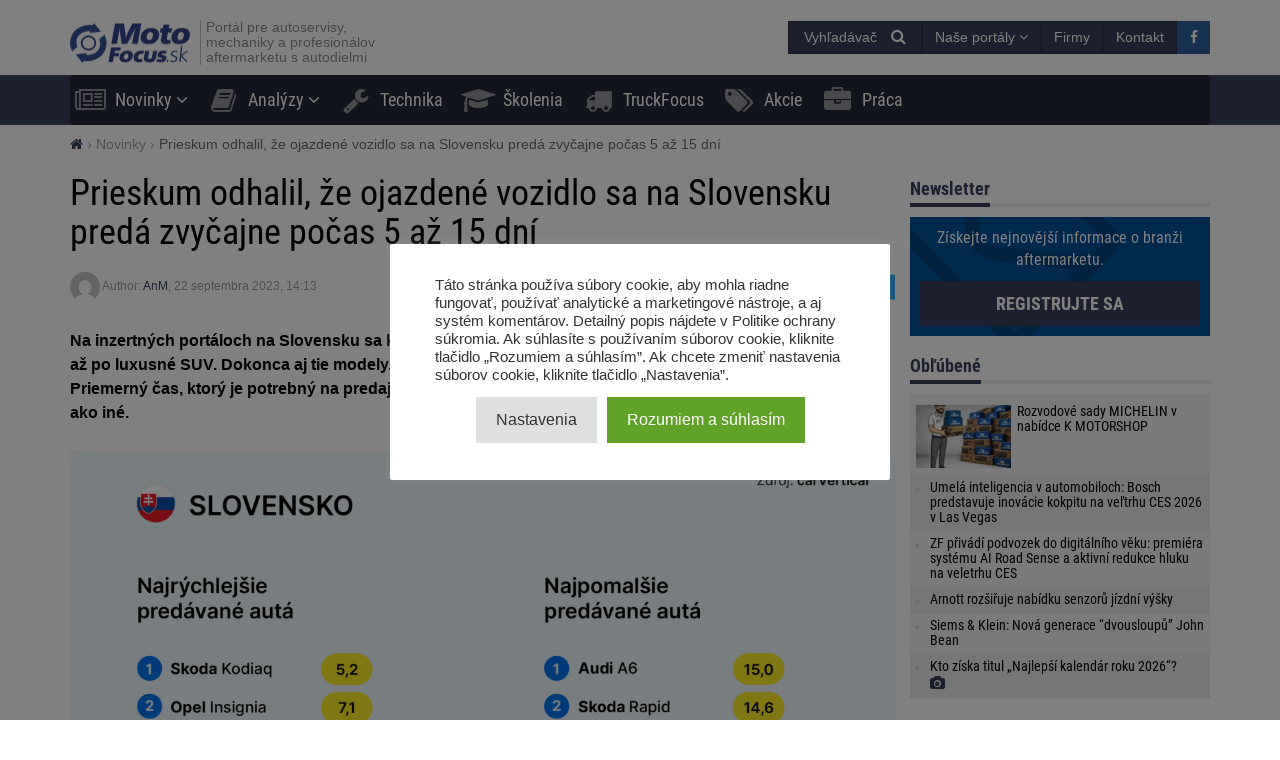

--- FILE ---
content_type: text/html; charset=UTF-8
request_url: https://motofocus.sk/novinky/48983,prieskum-odhalil-ze-ojazdene-vozidlo-sa-na-slovensku-preda-zvycajne-pocas-5-az-15-dni
body_size: 20536
content:
<!DOCTYPE html>
<html dir="ltr" lang="sk-SK">
    <head>
        <title>Prieskum odhalil, že ojazdené vozidlo sa na Slovensku predá zvyčajne počas 5 až 15 dní - MotoFocus.sk</title>        <base href="/">
        <meta http-equiv="Content-Type" content="text/html; charset=utf-8">
        <meta name="viewport" content="width=device-width, initial-scale=1.0, minimum-scale=1.0, user-scalable=yes">
        <meta name="theme-color" content="#373E59">
        <meta name="msapplication-TileColor" content="#373E59">
        <meta name="msapplication-TileImage" content="https://motofocus.sk/wp-content/themes/motofocusv2/media/img/motofocussk/favicons/mstile-144x144.png">
        <link rel="shortcut icon" href="https://motofocus.sk/wp-content/themes/motofocusv2/media/img/motofocussk/favicons/favicon.ico" type="image/x-icon">
        <link rel="apple-touch-icon" sizes="57x57" href="https://motofocus.sk/wp-content/themes/motofocusv2/media/img/motofocussk/favicons/apple-touch-icon-57x57.png">
        <link rel="apple-touch-icon" sizes="60x60" href="https://motofocus.sk/wp-content/themes/motofocusv2/media/img/motofocussk/favicons/apple-touch-icon-60x60.png">
        <link rel="apple-touch-icon" sizes="72x72" href="https://motofocus.sk/wp-content/themes/motofocusv2/media/img/motofocussk/favicons/apple-touch-icon-72x72.png">
        <link rel="apple-touch-icon" sizes="76x76" href="https://motofocus.sk/wp-content/themes/motofocusv2/media/img/motofocussk/favicons/apple-touch-icon-76x76.png">
        <link rel="apple-touch-icon" sizes="114x114" href="https://motofocus.sk/wp-content/themes/motofocusv2/media/img/motofocussk/favicons/apple-touch-icon-114x114.png">
        <link rel="apple-touch-icon" sizes="120x120" href="https://motofocus.sk/wp-content/themes/motofocusv2/media/img/motofocussk/favicons/apple-touch-icon-120x120.png">
        <link rel="apple-touch-icon" sizes="144x144" href="https://motofocus.sk/wp-content/themes/motofocusv2/media/img/motofocussk/favicons/apple-touch-icon-144x144.png">
        <link rel="apple-touch-icon" sizes="152x152" href="https://motofocus.sk/wp-content/themes/motofocusv2/media/img/motofocussk/favicons/apple-touch-icon-152x152.png">
        <link rel="apple-touch-icon" sizes="180x180" href="https://motofocus.sk/wp-content/themes/motofocusv2/media/img/motofocussk/favicons/apple-touch-icon-180x180.png">
        <link rel="icon" type="image/png" href="https://motofocus.sk/wp-content/themes/motofocusv2/media/img/motofocussk/favicons/favicon-32x32.png" sizes="32x32">
        <link rel="icon" type="image/png" href="https://motofocus.sk/wp-content/themes/motofocusv2/media/img/motofocussk/favicons/android-chrome-192x192.png" sizes="192x192">
        <link rel="icon" type="image/png" href="https://motofocus.sk/wp-content/themes/motofocusv2/media/img/motofocussk/favicons/favicon-96x96.png" sizes="96x96">
        <link rel="icon" type="image/png" href="https://motofocus.sk/wp-content/themes/motofocusv2/media/img/motofocussk/favicons/favicon-16x16.png" sizes="16x16">
        <link rel="manifest" href="https://motofocus.sk/wp-content/themes/motofocusv2/media/img/motofocussk/favicons/manifest.json">
        <script>window.koko_analytics = {"url":"https:\/\/motofocus.sk\/wp-admin\/admin-ajax.php?action=koko_analytics_collect","post_id":48983,"use_cookie":0,"cookie_path":"\/"};</script><meta name='robots' content='max-image-preview:large' />
<style>
</style>
        <link rel="preload" href="https://motofocus.sk/wp-content/themes/motofocusv2/media/sass/font-awesome/fonts/fontawesome-webfont.woff2" as="font" crossorigin="anonymous">
        <link rel="preload" href="https://motofocus.sk/wp-content/themes/motofocusv2/media/fonts/roboto-condensed-v19-latin-ext_latin-300.woff2" as="font" crossorigin="anonymous">
        <link rel="preload" href="https://motofocus.sk/wp-content/themes/motofocusv2/media/fonts/roboto-condensed-v19-latin-ext_latin-700.woff2" as="font" crossorigin="anonymous">
        <link rel="preload" href="https://motofocus.sk/wp-content/themes/motofocusv2/media/fonts/roboto-condensed-v19-latin-ext_latin-regular.woff2" as="font" crossorigin="anonymous">
        <link rel="alternate" type="application/rss+xml" title="RSS kanál komentárov webu MotoFocus.sk &raquo; ku článku Prieskum odhalil, že ojazdené vozidlo sa na Slovensku predá zvyčajne počas 5 až 15 dní" href="https://motofocus.sk/novinky/48983,prieskum-odhalil-ze-ojazdene-vozidlo-sa-na-slovensku-preda-zvycajne-pocas-5-az-15-dni/feed" />
<link rel='stylesheet' id='wp-block-library-css' href='https://motofocus.sk/wp-includes/css/dist/block-library/style.min.css?ver=6.2.8' type='text/css' media='all' />
<link rel='stylesheet' id='classic-theme-styles-css' href='https://motofocus.sk/wp-includes/css/classic-themes.min.css?ver=6.2.8' type='text/css' media='all' />
<style id='global-styles-inline-css' type='text/css'>
body{--wp--preset--color--black: #000000;--wp--preset--color--cyan-bluish-gray: #abb8c3;--wp--preset--color--white: #ffffff;--wp--preset--color--pale-pink: #f78da7;--wp--preset--color--vivid-red: #cf2e2e;--wp--preset--color--luminous-vivid-orange: #ff6900;--wp--preset--color--luminous-vivid-amber: #fcb900;--wp--preset--color--light-green-cyan: #7bdcb5;--wp--preset--color--vivid-green-cyan: #00d084;--wp--preset--color--pale-cyan-blue: #8ed1fc;--wp--preset--color--vivid-cyan-blue: #0693e3;--wp--preset--color--vivid-purple: #9b51e0;--wp--preset--gradient--vivid-cyan-blue-to-vivid-purple: linear-gradient(135deg,rgba(6,147,227,1) 0%,rgb(155,81,224) 100%);--wp--preset--gradient--light-green-cyan-to-vivid-green-cyan: linear-gradient(135deg,rgb(122,220,180) 0%,rgb(0,208,130) 100%);--wp--preset--gradient--luminous-vivid-amber-to-luminous-vivid-orange: linear-gradient(135deg,rgba(252,185,0,1) 0%,rgba(255,105,0,1) 100%);--wp--preset--gradient--luminous-vivid-orange-to-vivid-red: linear-gradient(135deg,rgba(255,105,0,1) 0%,rgb(207,46,46) 100%);--wp--preset--gradient--very-light-gray-to-cyan-bluish-gray: linear-gradient(135deg,rgb(238,238,238) 0%,rgb(169,184,195) 100%);--wp--preset--gradient--cool-to-warm-spectrum: linear-gradient(135deg,rgb(74,234,220) 0%,rgb(151,120,209) 20%,rgb(207,42,186) 40%,rgb(238,44,130) 60%,rgb(251,105,98) 80%,rgb(254,248,76) 100%);--wp--preset--gradient--blush-light-purple: linear-gradient(135deg,rgb(255,206,236) 0%,rgb(152,150,240) 100%);--wp--preset--gradient--blush-bordeaux: linear-gradient(135deg,rgb(254,205,165) 0%,rgb(254,45,45) 50%,rgb(107,0,62) 100%);--wp--preset--gradient--luminous-dusk: linear-gradient(135deg,rgb(255,203,112) 0%,rgb(199,81,192) 50%,rgb(65,88,208) 100%);--wp--preset--gradient--pale-ocean: linear-gradient(135deg,rgb(255,245,203) 0%,rgb(182,227,212) 50%,rgb(51,167,181) 100%);--wp--preset--gradient--electric-grass: linear-gradient(135deg,rgb(202,248,128) 0%,rgb(113,206,126) 100%);--wp--preset--gradient--midnight: linear-gradient(135deg,rgb(2,3,129) 0%,rgb(40,116,252) 100%);--wp--preset--duotone--dark-grayscale: url('#wp-duotone-dark-grayscale');--wp--preset--duotone--grayscale: url('#wp-duotone-grayscale');--wp--preset--duotone--purple-yellow: url('#wp-duotone-purple-yellow');--wp--preset--duotone--blue-red: url('#wp-duotone-blue-red');--wp--preset--duotone--midnight: url('#wp-duotone-midnight');--wp--preset--duotone--magenta-yellow: url('#wp-duotone-magenta-yellow');--wp--preset--duotone--purple-green: url('#wp-duotone-purple-green');--wp--preset--duotone--blue-orange: url('#wp-duotone-blue-orange');--wp--preset--font-size--small: 13px;--wp--preset--font-size--medium: 20px;--wp--preset--font-size--large: 36px;--wp--preset--font-size--x-large: 42px;--wp--preset--spacing--20: 0.44rem;--wp--preset--spacing--30: 0.67rem;--wp--preset--spacing--40: 1rem;--wp--preset--spacing--50: 1.5rem;--wp--preset--spacing--60: 2.25rem;--wp--preset--spacing--70: 3.38rem;--wp--preset--spacing--80: 5.06rem;--wp--preset--shadow--natural: 6px 6px 9px rgba(0, 0, 0, 0.2);--wp--preset--shadow--deep: 12px 12px 50px rgba(0, 0, 0, 0.4);--wp--preset--shadow--sharp: 6px 6px 0px rgba(0, 0, 0, 0.2);--wp--preset--shadow--outlined: 6px 6px 0px -3px rgba(255, 255, 255, 1), 6px 6px rgba(0, 0, 0, 1);--wp--preset--shadow--crisp: 6px 6px 0px rgba(0, 0, 0, 1);}:where(.is-layout-flex){gap: 0.5em;}body .is-layout-flow > .alignleft{float: left;margin-inline-start: 0;margin-inline-end: 2em;}body .is-layout-flow > .alignright{float: right;margin-inline-start: 2em;margin-inline-end: 0;}body .is-layout-flow > .aligncenter{margin-left: auto !important;margin-right: auto !important;}body .is-layout-constrained > .alignleft{float: left;margin-inline-start: 0;margin-inline-end: 2em;}body .is-layout-constrained > .alignright{float: right;margin-inline-start: 2em;margin-inline-end: 0;}body .is-layout-constrained > .aligncenter{margin-left: auto !important;margin-right: auto !important;}body .is-layout-constrained > :where(:not(.alignleft):not(.alignright):not(.alignfull)){max-width: var(--wp--style--global--content-size);margin-left: auto !important;margin-right: auto !important;}body .is-layout-constrained > .alignwide{max-width: var(--wp--style--global--wide-size);}body .is-layout-flex{display: flex;}body .is-layout-flex{flex-wrap: wrap;align-items: center;}body .is-layout-flex > *{margin: 0;}:where(.wp-block-columns.is-layout-flex){gap: 2em;}.has-black-color{color: var(--wp--preset--color--black) !important;}.has-cyan-bluish-gray-color{color: var(--wp--preset--color--cyan-bluish-gray) !important;}.has-white-color{color: var(--wp--preset--color--white) !important;}.has-pale-pink-color{color: var(--wp--preset--color--pale-pink) !important;}.has-vivid-red-color{color: var(--wp--preset--color--vivid-red) !important;}.has-luminous-vivid-orange-color{color: var(--wp--preset--color--luminous-vivid-orange) !important;}.has-luminous-vivid-amber-color{color: var(--wp--preset--color--luminous-vivid-amber) !important;}.has-light-green-cyan-color{color: var(--wp--preset--color--light-green-cyan) !important;}.has-vivid-green-cyan-color{color: var(--wp--preset--color--vivid-green-cyan) !important;}.has-pale-cyan-blue-color{color: var(--wp--preset--color--pale-cyan-blue) !important;}.has-vivid-cyan-blue-color{color: var(--wp--preset--color--vivid-cyan-blue) !important;}.has-vivid-purple-color{color: var(--wp--preset--color--vivid-purple) !important;}.has-black-background-color{background-color: var(--wp--preset--color--black) !important;}.has-cyan-bluish-gray-background-color{background-color: var(--wp--preset--color--cyan-bluish-gray) !important;}.has-white-background-color{background-color: var(--wp--preset--color--white) !important;}.has-pale-pink-background-color{background-color: var(--wp--preset--color--pale-pink) !important;}.has-vivid-red-background-color{background-color: var(--wp--preset--color--vivid-red) !important;}.has-luminous-vivid-orange-background-color{background-color: var(--wp--preset--color--luminous-vivid-orange) !important;}.has-luminous-vivid-amber-background-color{background-color: var(--wp--preset--color--luminous-vivid-amber) !important;}.has-light-green-cyan-background-color{background-color: var(--wp--preset--color--light-green-cyan) !important;}.has-vivid-green-cyan-background-color{background-color: var(--wp--preset--color--vivid-green-cyan) !important;}.has-pale-cyan-blue-background-color{background-color: var(--wp--preset--color--pale-cyan-blue) !important;}.has-vivid-cyan-blue-background-color{background-color: var(--wp--preset--color--vivid-cyan-blue) !important;}.has-vivid-purple-background-color{background-color: var(--wp--preset--color--vivid-purple) !important;}.has-black-border-color{border-color: var(--wp--preset--color--black) !important;}.has-cyan-bluish-gray-border-color{border-color: var(--wp--preset--color--cyan-bluish-gray) !important;}.has-white-border-color{border-color: var(--wp--preset--color--white) !important;}.has-pale-pink-border-color{border-color: var(--wp--preset--color--pale-pink) !important;}.has-vivid-red-border-color{border-color: var(--wp--preset--color--vivid-red) !important;}.has-luminous-vivid-orange-border-color{border-color: var(--wp--preset--color--luminous-vivid-orange) !important;}.has-luminous-vivid-amber-border-color{border-color: var(--wp--preset--color--luminous-vivid-amber) !important;}.has-light-green-cyan-border-color{border-color: var(--wp--preset--color--light-green-cyan) !important;}.has-vivid-green-cyan-border-color{border-color: var(--wp--preset--color--vivid-green-cyan) !important;}.has-pale-cyan-blue-border-color{border-color: var(--wp--preset--color--pale-cyan-blue) !important;}.has-vivid-cyan-blue-border-color{border-color: var(--wp--preset--color--vivid-cyan-blue) !important;}.has-vivid-purple-border-color{border-color: var(--wp--preset--color--vivid-purple) !important;}.has-vivid-cyan-blue-to-vivid-purple-gradient-background{background: var(--wp--preset--gradient--vivid-cyan-blue-to-vivid-purple) !important;}.has-light-green-cyan-to-vivid-green-cyan-gradient-background{background: var(--wp--preset--gradient--light-green-cyan-to-vivid-green-cyan) !important;}.has-luminous-vivid-amber-to-luminous-vivid-orange-gradient-background{background: var(--wp--preset--gradient--luminous-vivid-amber-to-luminous-vivid-orange) !important;}.has-luminous-vivid-orange-to-vivid-red-gradient-background{background: var(--wp--preset--gradient--luminous-vivid-orange-to-vivid-red) !important;}.has-very-light-gray-to-cyan-bluish-gray-gradient-background{background: var(--wp--preset--gradient--very-light-gray-to-cyan-bluish-gray) !important;}.has-cool-to-warm-spectrum-gradient-background{background: var(--wp--preset--gradient--cool-to-warm-spectrum) !important;}.has-blush-light-purple-gradient-background{background: var(--wp--preset--gradient--blush-light-purple) !important;}.has-blush-bordeaux-gradient-background{background: var(--wp--preset--gradient--blush-bordeaux) !important;}.has-luminous-dusk-gradient-background{background: var(--wp--preset--gradient--luminous-dusk) !important;}.has-pale-ocean-gradient-background{background: var(--wp--preset--gradient--pale-ocean) !important;}.has-electric-grass-gradient-background{background: var(--wp--preset--gradient--electric-grass) !important;}.has-midnight-gradient-background{background: var(--wp--preset--gradient--midnight) !important;}.has-small-font-size{font-size: var(--wp--preset--font-size--small) !important;}.has-medium-font-size{font-size: var(--wp--preset--font-size--medium) !important;}.has-large-font-size{font-size: var(--wp--preset--font-size--large) !important;}.has-x-large-font-size{font-size: var(--wp--preset--font-size--x-large) !important;}
.wp-block-navigation a:where(:not(.wp-element-button)){color: inherit;}
:where(.wp-block-columns.is-layout-flex){gap: 2em;}
.wp-block-pullquote{font-size: 1.5em;line-height: 1.6;}
</style>
<link rel='stylesheet' id='cookie-law-info-css' href='https://motofocus.sk/wp-content/plugins/cookie-law-info/legacy/public/css/cookie-law-info-public.css?ver=3.3.9.1' type='text/css' media='all' />
<link rel='stylesheet' id='cookie-law-info-gdpr-css' href='https://motofocus.sk/wp-content/plugins/cookie-law-info/legacy/public/css/cookie-law-info-gdpr.css?ver=3.3.9.1' type='text/css' media='all' />
<link rel='stylesheet' id='mfpoll-css' href='https://motofocus.sk/wp-content/plugins/mf-poll/style.css?ver=1.0.12' type='text/css' media='all' />
<link rel='stylesheet' id='mfgallery_front_style-css' href='https://motofocus.sk/wp-content/plugins/mfgallery/media/front.css?ver=6.2.8' type='text/css' media='all' />
<link rel='stylesheet' id='motofocusv2-css' href='https://motofocus.sk/wp-content/themes/motofocusv2/dist/index.css?ver=d18204bc17ec35248afd5109eb1199f8f9f24d04' type='text/css' media='all' />
<script type='text/javascript' src='https://motofocus.sk/wp-includes/js/jquery/jquery.min.js?ver=3.6.4' id='jquery-core-js'></script>
<script type='text/javascript' src='https://motofocus.sk/wp-includes/js/jquery/jquery-migrate.min.js?ver=3.4.0' id='jquery-migrate-js'></script>
<script type='text/javascript' id='cookie-law-info-js-extra'>
/* <![CDATA[ */
var Cli_Data = {"nn_cookie_ids":[],"cookielist":[],"non_necessary_cookies":[],"ccpaEnabled":"","ccpaRegionBased":"","ccpaBarEnabled":"","strictlyEnabled":["necessary","obligatoire"],"ccpaType":"gdpr","js_blocking":"1","custom_integration":"","triggerDomRefresh":"","secure_cookies":""};
var cli_cookiebar_settings = {"animate_speed_hide":"500","animate_speed_show":"500","background":"#FFF","border":"#b1a6a6c2","border_on":"","button_1_button_colour":"#61a229","button_1_button_hover":"#4e8221","button_1_link_colour":"#fff","button_1_as_button":"1","button_1_new_win":"","button_2_button_colour":"#333","button_2_button_hover":"#292929","button_2_link_colour":"#444","button_2_as_button":"","button_2_hidebar":"","button_3_button_colour":"#dedfe0","button_3_button_hover":"#b2b2b3","button_3_link_colour":"#333333","button_3_as_button":"1","button_3_new_win":"","button_4_button_colour":"#dedfe0","button_4_button_hover":"#b2b2b3","button_4_link_colour":"#333333","button_4_as_button":"1","button_7_button_colour":"#61a229","button_7_button_hover":"#4e8221","button_7_link_colour":"#fff","button_7_as_button":"1","button_7_new_win":"","font_family":"inherit","header_fix":"","notify_animate_hide":"1","notify_animate_show":"","notify_div_id":"#cookie-law-info-bar","notify_position_horizontal":"right","notify_position_vertical":"bottom","scroll_close":"","scroll_close_reload":"","accept_close_reload":"","reject_close_reload":"","showagain_tab":"","showagain_background":"#fff","showagain_border":"#000","showagain_div_id":"#cookie-law-info-again","showagain_x_position":"100px","text":"#333333","show_once_yn":"","show_once":"10000","logging_on":"","as_popup":"","popup_overlay":"1","bar_heading_text":"","cookie_bar_as":"popup","popup_showagain_position":"bottom-right","widget_position":"left"};
var log_object = {"ajax_url":"https:\/\/motofocus.sk\/wp-admin\/admin-ajax.php"};
/* ]]> */
</script>
<script type='text/javascript' src='https://motofocus.sk/wp-content/plugins/cookie-law-info/legacy/public/js/cookie-law-info-public.js?ver=3.3.9.1' id='cookie-law-info-js'></script>
<link rel="canonical" href="https://motofocus.sk/novinky/48983,prieskum-odhalil-ze-ojazdene-vozidlo-sa-na-slovensku-preda-zvycajne-pocas-5-az-15-dni" />
<link rel='shortlink' href='https://motofocus.sk/?p=48983' />
<!-- Google Tag Manager -->
<script type="text/plain" data-cli-class="cli-blocker-script"  data-cli-script-type="analytics" data-cli-block="true"  data-cli-element-position="head">(function(w,d,s,l,i){w[l]=w[l]||[];w[l].push({'gtm.start':
new Date().getTime(),event:'gtm.js'});var f=d.getElementsByTagName(s)[0],
j=d.createElement(s),dl=l!='dataLayer'?'&l='+l:'';j.async=true;j.src=
'https://www.googletagmanager.com/gtm.js?id='+i+dl;f.parentNode.insertBefore(j,f);
})(window,document,'script','dataLayer','GTM-PJMXSGQQ');</script>
<!-- End Google Tag Manager --><!-- Analytics by WP Statistics v14.7.2 - https://wp-statistics.com/ -->
<!-- SEO -->
		<meta property="og:locale" content="sk_SK"/>
		<meta name="twitter:card" content="summary"/>
		<meta property="og:site_name" content="MotoFocus.sk"/>
		<meta name="description" content="Na inzertných portáloch na Slovensku sa každý deň objavia tisíce ojazdených áut, od menších hatchbackov až po luxusné SUV. Dokonca aj tie modely, ktoré nie sú zrovna bežné, si nakoniec nájdu nového majiteľa. Priemerný čas, ktorý je potrebný na predaj vozidla, sa však líši. Niektoré autá sú totiž skrátka obľúbenejšie ako iné. Prieskum spoločnosti carVertical, [&hellip;]"/>
		<meta property="og:type" content="article"/>
		<meta property="og:title" content="Prieskum odhalil, že ojazdené vozidlo sa na Slovensku predá zvyčajne počas 5 až 15 dní - MotoFocus.sk"/>
		<meta property="og:description" content="Na inzertných portáloch na Slovensku sa každý deň objavia tisíce ojazdených áut, od menších hatchbackov až po luxusné SUV. Dokonca aj tie modely, ktoré nie sú zrovna bežné, si nakoniec nájdu nového majiteľa. Priemerný čas, ktorý je potrebný na predaj vozidla, sa však líši. Niektoré autá sú totiž skrátka obľúbenejšie ako iné. Prieskum spoločnosti carVertical, [&hellip;]"/>
		<meta property="og:url" content="https://motofocus.sk/novinky/48983,prieskum-odhalil-ze-ojazdene-vozidlo-sa-na-slovensku-preda-zvycajne-pocas-5-az-15-dni"/>
		<meta property="article:published_time" content="2023-09-22T14:13:22+00:00"/>
		<meta property="twitter:title" content="Prieskum odhalil, že ojazdené vozidlo sa na Slovensku predá zvyčajne počas 5 až 15 dní - MotoFocus.sk"/>
		<meta property="twitter:description" content="Na inzertných portáloch na Slovensku sa každý deň objavia tisíce ojazdených áut, od menších hatchbackov až po luxusné SUV. Dokonca aj tie modely, ktoré nie sú zrovna bežné, si nakoniec nájdu nového majiteľa. Priemerný čas, ktorý je potrebný na predaj vozidla, sa však líši. Niektoré autá sú totiž skrátka obľúbenejšie ako iné. Prieskum spoločnosti carVertical, [&hellip;]"/>
		<meta property="og:image" content="https://motofocus.sk/wp-content/uploads/2023/09/auta_neutralni-e1602678644589-300x250-1.jpg"/>
		<meta property="twitter:image" content="https://motofocus.sk/wp-content/uploads/2023/09/auta_neutralni-e1602678644589-300x250-1.jpg"/>
		<meta property="og:image:width" content="300"/>
		<meta property="og:image:height" content="250"/>
		<link rel="dns-prefetch" href="//www.facebook.com"/>
		<link rel="dns-prefetch" href="//connect.facebook.net"/>
		<link rel="dns-prefetch" href="//static.ak.fbcdn.net"/>
		<link rel="dns-prefetch" href="//static.ak.facebook.com"/>
		<link rel="dns-prefetch" href="//s-static.ak.facebook.com"/>
		<link rel="dns-prefetch" href="//graph.facebook.com"/>
		<link rel="dns-prefetch" href="//google-analytics.com"/>
		<link rel="dns-prefetch" href="//www.google.com"/>
		<link rel="dns-prefetch" href="//www.google.pl"/>
		<link rel="dns-prefetch" href="//fonts.googleapis.com"/>
		<link rel="dns-prefetch" href="//youtube.com"/>
		<link rel="dns-prefetch" href="//gpl.adocean.pl"/>
		<!-- END SEO -->		<style type="text/css" id="wp-custom-css">
			.widget.widget_tag_cloud a {
font-size: 14px !important;
}		</style>
		                <script id="adocean-js" type="text/javascript" src="//gpl.adocean.pl/files/js/ado.js"></script>
        <script class="mf-adocean-callback" type="text/javascript">
            /* (c)AdOcean 2003-2016 */
            if(typeof ado!=="object"){ado={};ado.config=ado.preview=ado.placement=ado.master=ado.slave=function(){};} 
            ado.config({mode: "new", xml: false, characterEncoding: true});
            ado.preview({enabled: false, emiter: "gpl.adocean.pl", id: "a0Bbv1dr_EpKFoMKn8mXBcvYH36erK_OpWRBDbjlDS7.07"});
        </script>
        <script class="mf-adocean-callback" type="text/javascript">
		var mfadoparams = {
			nc: '1',
			publisher: 'motofocus.sk',
			ado_url: 'novinky_48983_prieskum_odhalil_ze_ojazdene_vozidlo_sa_na_slovensku_preda_zvycajne_pocas_5_az_15_dni',
			post_id: '48983',
			excluded_banners: '',
			ado_category_name: 'novinky',
		};
		/* (c)AdOcean 2003-2016, MASTER: Motofocus.cz.Moto_Focus_SK.News_Page */
                ado.master({id: 'aNM6aQ4Tk2hAGAhI.ZaqK.EQf15HVG7MkvCad_HxQtH.H7', server: 'gpl.adocean.pl',
vars: mfadoparams		});
var mfadomaster = {name: 'news', id:'aNM6aQ4Tk2hAGAhI.ZaqK.EQf15HVG7MkvCad_HxQtH.H7'};
</script>
        
            </head>
    <body id="motofocus-sk" class="post-template-default single single-post postid-48983 single-format-standard">
             
        <div id="page">
            <div id="page-top"></div>
            
            <div id="mobile-menu" class="mobile-menu">
    <div class="mobile-menu__top">
        <button aria-label="Menu" onclick="window.mf.toggleMenu();">
            <i class="fa fa-times"></i>
        </button>
        <span>
            Menu
        </span>
    </div>
    <ul id="menu-main-menu" class=""><li id="menu-item-8869"   class="menu-item menu-item-type-taxonomy menu-item-object-category current-post-ancestor current-menu-parent current-post-parent menu-item-has-children item-depth-0"><a href="https://motofocus.sk/category/novinky" data-object="category" class="dropdown"><i class="fa fa-newspaper-o icon-menu"></i>Novinky</a> <a href="#submenu" rel="nofollow" title="Submenu" aria-label="Read more"><i class="fa fa-angle-down"></i></a>
<ul class="sub-menu">
<li id="menu-item-8898"   class="menu-item menu-item-type-taxonomy menu-item-object-category item-depth-1"><a href="https://motofocus.sk/category/distributori" data-object="category" class="">Distribútori</a> </li>
<li id="menu-item-8910"   class="menu-item menu-item-type-taxonomy menu-item-object-category item-depth-1"><a href="https://motofocus.sk/category/vyrobci" data-object="category" class="">Výrobcovia dielov</a> </li>
<li id="menu-item-8904"   class="menu-item menu-item-type-taxonomy menu-item-object-category item-depth-1"><a href="https://motofocus.sk/category/servisy" data-object="category" class="">Servisy / servisné koncepty</a> </li>
<li id="menu-item-8909"   class="menu-item menu-item-type-taxonomy menu-item-object-category item-depth-1"><a href="https://motofocus.sk/category/vybavenie-dielni" data-object="category" class="">Vybavenie dielní</a> </li>
<li id="menu-item-8901"   class="menu-item menu-item-type-taxonomy menu-item-object-category item-depth-1"><a href="https://motofocus.sk/category/legislativa" data-object="category" class="">Legislatíva / združenia</a> </li>
<li id="menu-item-8907"   class="menu-item menu-item-type-taxonomy menu-item-object-category item-depth-1"><a href="https://motofocus.sk/category/udalosti-aftermarketu" data-object="category" class="">Udalosti aftermarketu</a> </li>
<li id="menu-item-8903"   class="menu-item menu-item-type-taxonomy menu-item-object-category item-depth-1"><a href="https://motofocus.sk/category/rozhovory" data-object="category" class="">Rozhovory / reportáže</a> </li>
<li id="menu-item-8902"   class="menu-item menu-item-type-taxonomy menu-item-object-category item-depth-1"><a href="https://motofocus.sk/category/pneumatiky" data-object="category" class="">Pneumatiky / pneuservis</a> </li>
<li id="menu-item-8900"   class="menu-item menu-item-type-taxonomy menu-item-object-category item-depth-1"><a href="https://motofocus.sk/category/lakovnictvo" data-object="category" class="">Lakovníctvo</a> </li>
<li id="menu-item-8897"   class="menu-item menu-item-type-taxonomy menu-item-object-category item-depth-1"><a href="https://motofocus.sk/category/diagnostika" data-object="category" class="">Diagnostika</a> </li>
<li id="menu-item-8948"   class="menu-item menu-item-type-taxonomy menu-item-object-category item-depth-1"><a href="https://motofocus.sk/category/tlac" data-object="category" class="">Tlač / médiá</a> </li>
<li id="menu-item-8906"   class="menu-item menu-item-type-taxonomy menu-item-object-category current-post-ancestor current-menu-parent current-post-parent item-depth-1"><a href="https://motofocus.sk/category/trh-s-ojazdenymi-vozidlami" data-object="category" class="">Trh s ojazdenými vozidlami</a> </li>
<li id="menu-item-8899"   class="menu-item menu-item-type-taxonomy menu-item-object-category item-depth-1"><a href="https://motofocus.sk/category/ine-info" data-object="category" class="">Iné info / zaujímavosti</a> </li>
<li id="menu-item-30689"   class="menu-item menu-item-type-taxonomy menu-item-object-category item-depth-1"><a href="https://motofocus.sk/category/zabava" data-object="category" class="">Zábava</a> </li>
</ul>
</li>
<li id="menu-item-11440"   class="menu-item menu-item-type-taxonomy menu-item-object-category menu-item-has-children item-depth-0"><a href="https://motofocus.sk/category/analyzy-trhu" data-object="category" class="dropdown"><i class="fa fa-book icon-menu"></i>Analýzy</a> <a href="#submenu" rel="nofollow" title="Submenu" aria-label="Read more"><i class="fa fa-angle-down"></i></a>
<ul class="sub-menu">
<li id="menu-item-8912"   class="menu-item menu-item-type-taxonomy menu-item-object-category item-depth-1"><a href="https://motofocus.sk/category/analyzy-trhu" data-object="category" class="">Analýzy trhu</a> </li>
<li id="menu-item-8913"   class="menu-item menu-item-type-taxonomy menu-item-object-category item-depth-1"><a href="https://motofocus.sk/category/ankety" data-object="category" class="">Ankety</a> </li>
<li id="menu-item-8915"   class="menu-item menu-item-type-taxonomy menu-item-object-category item-depth-1"><a href="https://motofocus.sk/category/zahranicna-analyzy" data-object="category" class="">Zahraničné analýzy</a> </li>
<li id="menu-item-8914"   class="menu-item menu-item-type-taxonomy menu-item-object-category item-depth-1"><a href="https://motofocus.sk/category/report-in-english" data-object="category" class="">Report in English</a> </li>
<li id="menu-item-8916"   class="menu-item menu-item-type-taxonomy menu-item-object-category item-depth-1"><a href="https://motofocus.sk/category/statistika-trhu-vozidiel" data-object="category" class="">Štatistiky trhu vozidiel</a> </li>
</ul>
</li>
<li id="menu-item-8871"   class="menu-item menu-item-type-taxonomy menu-item-object-category item-depth-0"><a href="https://motofocus.sk/category/technika" data-object="category" class=""><i class="fa fa-wrench icon-menu"></i>Technika</a> </li>
<li id="menu-item-8873"   class="menu-item menu-item-type-taxonomy menu-item-object-category item-depth-0"><a href="https://motofocus.sk/category/skolenia" data-object="category" class=""><i class="fa fa-graduation-cap icon-menu"></i>Školenia</a> </li>
<li id="menu-item-13549"   class="menu-item menu-item-type-taxonomy menu-item-object-category item-depth-0"><a href="https://motofocus.sk/category/truckfocus" data-object="category" class=""><i class="fa fa-truck icon-menu"></i>TruckFocus</a> </li>
<li id="menu-item-24367"   class="menu-item menu-item-type-taxonomy menu-item-object-category item-depth-0"><a href="https://motofocus.sk/category/akcie" data-object="category" class=""><i class="fa fa-tags icon-menu"></i>Akcie</a> </li>
<li id="menu-item-24368"   class="menu-item menu-item-type-custom menu-item-object-custom item-depth-0"><a href="/praca" data-object="custom" class=""><i class="fa fa-briefcase icon-menu"></i>Práca</a> </li>
</ul>    <ul>
        <li class="menu-item-has-children">
            <a href="#" rel="nofollow">
                Naše portály            </a>
            <a href="#submenu" rel="nofollow" title="Submenu" aria-label="Read more"><i class="fa fa-angle-down"></i></a>
            <div class="sub-menu">
                <ul>
                    <li><a target="_blank" rel="nofollow" href="http://motofocus.pl"><span class="icon-mf mfpl">MotoFocus.pl</span></a></li><li><a target="_blank" rel="nofollow" href="http://truckfocus.pl"><span class="icon-mf tfpl">TruckFocus.pl</span></a></li><li><a target="_blank" rel="nofollow" href="http://warsztatowiec.info"><span class="icon-mf wars">Warsztatowiec.info</span></a></li><li><a target="_blank" rel="nofollow" href="http://forum-mechanika.pl"><span class="icon-mf fmpl">Forum-Mechanika.pl</span></a></li><li><a target="_blank" rel="nofollow" href="http://lakiernik.info.pl"><span class="icon-mf flpl">Lakiernik.info.pl</span></a></li><li><a target="_blank" rel="nofollow" href="https://wagaciezka.com/"><span class="icon-mf wccm">WagaCiezka.com</span></a></li><li><a target="_blank" rel="nofollow" href="http://motofocus.cz"><span class="icon-mf mfcz">MotoFocus.cz</span></a></li><li><a target="_blank" rel="nofollow" href="http://truckfocus.cz"><span class="icon-mf tfcz">TruckFocus.cz</span></a></li><li><a target="_blank" rel="nofollow" href="http://motofocus.lt"><span class="icon-mf mflt">MotoFocus.lt</span></a></li><li><a target="_blank" rel="nofollow" href="http://ua.motofocus.eu"><span class="icon-mf mfua">UA.MotoFocus.eu</span></a></li><li><a target="_blank" rel="nofollow" href="http://motofocus.ro"><span class="icon-mf mfro">MotoFocus.ro</span></a></li><li><a target="_blank" rel="nofollow" href="http://motofocus.bg"><span class="icon-mf mfbg">MotoFocus.bg</span></a></li><li><a target="_blank" rel="nofollow" href="https://hr.motofocus.eu"><span class="icon-mf mfhr">hr.MotoFocus.eu</span></a></li><li><a target="_blank" rel="nofollow" href="https://hu.motofocus.eu"><span class="icon-mf mfhu">hu.MotoFocus.eu</span></a></li><li><a target="_blank" rel="nofollow" href="https://lv.motofocus.eu"><span class="icon-mf mflv">lv.MotoFocus.eu</span></a></li><li><a target="_blank" rel="nofollow" href="https://si.motofocus.eu"><span class="icon-mf mfsi">si.MotoFocus.eu</span></a></li><li><a target="_blank" rel="nofollow" href="https://ee.motofocus.eu"><span class="icon-mf mfee">ee.MotoFocus.eu</span></a></li>                </ul>
            </div>
        </li>
    </ul>
</div>
<div id="mobile-menu-space" class="mobile-menu-space"></div>
<button aria-label="Menu" id="mobile-menu-mask" class="mobile-menu-mask" onclick="window.mf.toggleMenu();"></button>            
            
                        
            <header id="header">
                <div id="portal-logo">
                    <div class="container">
                        <div class="portal-logo-wrap">
                            <div class="tagline">
                                                                <a id="logo-link" href="https://motofocus.sk/" title="MotoFocus.sk">
                                    <img width="120" height="44" src="/wp-content/themes/motofocusv2/media/img/motofocussk/portal-logo.png" alt="MotoFocus.sk"/>
                                </a>
                                                                <h1>
                                    Portál pre autoservisy, mechaniky a profesionálov aftermarketu s autodielmi                                </h1>
                            </div>
                            <div class="portal-logo-right flex flex-col justify-center">
                                
                                
                                <div class="flex justify-end gap-15">
                                            <span style="position:relative;display:inline-block;" id="search-icon">
            <span class="open-search-button open-search-toggle btn btn-primary">
                <span class="open-search-button__text">Vyhľadávač</span>
                <span class="fa fa-search"></span>
            </span>
            <form role="search" id="searchform" method="get" accept-charset="utf-8" class="search form-inline" action="https://motofocus.sk/">
    <div class="form-group">
        <input type="text" name="s" id="s" value="" class="query form-control" placeholder="Hľadajte...">
        <input type="submit" value="Hľadajte" id="searchsubmit" class="search btn btn-default">
    </div>
</form>        </span>
        <span class="dropdown other-portals-top">
            <button class="btn btn-primary dropdown-toggle" type="button" data-toggle="dropdown" aria-expanded="false">
                Naše portály                <span class="fa fa-angle-down"></span>
            </button>
            <ul class="dropdown-menu">
                <li><a target="_blank" rel="nofollow" href="http://motofocus.pl"><span class="icon-mf mfpl">MotoFocus.pl</span></a></li><li><a target="_blank" rel="nofollow" href="http://truckfocus.pl"><span class="icon-mf tfpl">TruckFocus.pl</span></a></li><li><a target="_blank" rel="nofollow" href="http://warsztatowiec.info"><span class="icon-mf wars">Warsztatowiec.info</span></a></li><li><a target="_blank" rel="nofollow" href="http://forum-mechanika.pl"><span class="icon-mf fmpl">Forum-Mechanika.pl</span></a></li><li><a target="_blank" rel="nofollow" href="http://lakiernik.info.pl"><span class="icon-mf flpl">Lakiernik.info.pl</span></a></li><li><a target="_blank" rel="nofollow" href="https://wagaciezka.com/"><span class="icon-mf wccm">WagaCiezka.com</span></a></li><li><a target="_blank" rel="nofollow" href="http://motofocus.cz"><span class="icon-mf mfcz">MotoFocus.cz</span></a></li><li><a target="_blank" rel="nofollow" href="http://truckfocus.cz"><span class="icon-mf tfcz">TruckFocus.cz</span></a></li><li><a target="_blank" rel="nofollow" href="http://motofocus.lt"><span class="icon-mf mflt">MotoFocus.lt</span></a></li><li><a target="_blank" rel="nofollow" href="http://ua.motofocus.eu"><span class="icon-mf mfua">UA.MotoFocus.eu</span></a></li><li><a target="_blank" rel="nofollow" href="http://motofocus.ro"><span class="icon-mf mfro">MotoFocus.ro</span></a></li><li><a target="_blank" rel="nofollow" href="http://motofocus.bg"><span class="icon-mf mfbg">MotoFocus.bg</span></a></li><li><a target="_blank" rel="nofollow" href="https://hr.motofocus.eu"><span class="icon-mf mfhr">hr.MotoFocus.eu</span></a></li><li><a target="_blank" rel="nofollow" href="https://hu.motofocus.eu"><span class="icon-mf mfhu">hu.MotoFocus.eu</span></a></li><li><a target="_blank" rel="nofollow" href="https://lv.motofocus.eu"><span class="icon-mf mflv">lv.MotoFocus.eu</span></a></li><li><a target="_blank" rel="nofollow" href="https://si.motofocus.eu"><span class="icon-mf mfsi">si.MotoFocus.eu</span></a></li><li><a target="_blank" rel="nofollow" href="https://ee.motofocus.eu"><span class="icon-mf mfee">ee.MotoFocus.eu</span></a></li>            </ul>
        </span>
        <a href="/firmy" title="Firmy" class="btn btn-primary">Firmy</a>
        <a href="/kontakt" title="Kontakt" class="btn btn-primary">Kontakt</a>
        <a href="https://www.facebook.com/MotoFocus.cz" rel="nofollow noopener" target="_blank" class="social-link facebook">
            <i class="fa fa-facebook-f"></i>
        </a>
                                    </div>
                            </div>
                                                    </div>
                    </div>
                </div>
                <div id="placeholder-billboard"></div>
                <div id="main-menu-container"> 
                    <div id="main-menu">
                        <div class="container">
                            <nav class="navbar">
                                <ul id="menu-main-menu-1" class="nav navbar-nav primary-menu"><li id="menu-item-8869" data-category="2"   class="menu-item menu-item-type-taxonomy menu-item-object-category current-post-ancestor current-menu-parent current-post-parent menu-item-has-children items-14 item-depth-0"><a href="https://motofocus.sk/category/novinky" data-object="category" class="dropdown"><i class="fa fa-newspaper-o icon-menu"></i>Novinky <i class="fa fa-angle-down"></i></a> 
<div class="dropdown-menu children-elements"><ul>
<li id="menu-item-8898" data-category="1261"   class="menu-item menu-item-type-taxonomy menu-item-object-category item-depth-1"><a href="https://motofocus.sk/category/distributori" data-object="category" class="">Distribútori</a> </li>
<li id="menu-item-8910" data-category="1263"   class="menu-item menu-item-type-taxonomy menu-item-object-category item-depth-1"><a href="https://motofocus.sk/category/vyrobci" data-object="category" class="">Výrobcovia dielov</a> </li>
<li id="menu-item-8904" data-category="1262"   class="menu-item menu-item-type-taxonomy menu-item-object-category item-depth-1"><a href="https://motofocus.sk/category/servisy" data-object="category" class="">Servisy / servisné koncepty</a> </li>
<li id="menu-item-8909" data-category="1267"   class="menu-item menu-item-type-taxonomy menu-item-object-category item-depth-1"><a href="https://motofocus.sk/category/vybavenie-dielni" data-object="category" class="">Vybavenie dielní</a> </li>
<li id="menu-item-8901" data-category="1264"   class="menu-item menu-item-type-taxonomy menu-item-object-category item-depth-1"><a href="https://motofocus.sk/category/legislativa" data-object="category" class="">Legislatíva / združenia</a> </li>
<li id="menu-item-8907" data-category="1265"   class="menu-item menu-item-type-taxonomy menu-item-object-category item-depth-1"><a href="https://motofocus.sk/category/udalosti-aftermarketu" data-object="category" class="">Udalosti aftermarketu</a> </li>
<li id="menu-item-8903" data-category="1266"   class="menu-item menu-item-type-taxonomy menu-item-object-category item-depth-1"><a href="https://motofocus.sk/category/rozhovory" data-object="category" class="">Rozhovory / reportáže</a> </li>
<li id="menu-item-8902" data-category="1268"   class="menu-item menu-item-type-taxonomy menu-item-object-category item-depth-1"><a href="https://motofocus.sk/category/pneumatiky" data-object="category" class="">Pneumatiky / pneuservis</a> </li>
<li id="menu-item-8900" data-category="1269"   class="menu-item menu-item-type-taxonomy menu-item-object-category item-depth-1"><a href="https://motofocus.sk/category/lakovnictvo" data-object="category" class="">Lakovníctvo</a> </li>
<li id="menu-item-8897" data-category="1271"   class="menu-item menu-item-type-taxonomy menu-item-object-category item-depth-1"><a href="https://motofocus.sk/category/diagnostika" data-object="category" class="">Diagnostika</a> </li>
<li id="menu-item-8948" data-category="720"   class="menu-item menu-item-type-taxonomy menu-item-object-category item-depth-1"><a href="https://motofocus.sk/category/tlac" data-object="category" class="">Tlač / médiá</a> </li>
<li id="menu-item-8906" data-category="1272"   class="menu-item menu-item-type-taxonomy menu-item-object-category current-post-ancestor current-menu-parent current-post-parent item-depth-1"><a href="https://motofocus.sk/category/trh-s-ojazdenymi-vozidlami" data-object="category" class="">Trh s ojazdenými vozidlami</a> </li>
<li id="menu-item-8899" data-category="1273"   class="menu-item menu-item-type-taxonomy menu-item-object-category item-depth-1"><a href="https://motofocus.sk/category/ine-info" data-object="category" class="">Iné info / zaujímavosti</a> </li>
<li id="menu-item-30689" data-category="5792"   class="menu-item menu-item-type-taxonomy menu-item-object-category item-depth-1"><a href="https://motofocus.sk/category/zabava" data-object="category" class="">Zábava</a> </li>
</ul></div>
</li>
<li id="menu-item-11440" data-category="1274"   class="menu-item menu-item-type-taxonomy menu-item-object-category menu-item-has-children items-5 item-depth-0"><a href="https://motofocus.sk/category/analyzy-trhu" data-object="category" class="dropdown"><i class="fa fa-book icon-menu"></i>Analýzy <i class="fa fa-angle-down"></i></a> 
<div class="dropdown-menu children-elements"><ul>
<li id="menu-item-8912" data-category="1274"   class="menu-item menu-item-type-taxonomy menu-item-object-category item-depth-1"><a href="https://motofocus.sk/category/analyzy-trhu" data-object="category" class="">Analýzy trhu</a> </li>
<li id="menu-item-8913" data-category="1275"   class="menu-item menu-item-type-taxonomy menu-item-object-category item-depth-1"><a href="https://motofocus.sk/category/ankety" data-object="category" class="">Ankety</a> </li>
<li id="menu-item-8915" data-category="1276"   class="menu-item menu-item-type-taxonomy menu-item-object-category item-depth-1"><a href="https://motofocus.sk/category/zahranicna-analyzy" data-object="category" class="">Zahraničné analýzy</a> </li>
<li id="menu-item-8914" data-category="1277"   class="menu-item menu-item-type-taxonomy menu-item-object-category item-depth-1"><a href="https://motofocus.sk/category/report-in-english" data-object="category" class="">Report in English</a> </li>
<li id="menu-item-8916" data-category="1278"   class="menu-item menu-item-type-taxonomy menu-item-object-category item-depth-1"><a href="https://motofocus.sk/category/statistika-trhu-vozidiel" data-object="category" class="">Štatistiky trhu vozidiel</a> </li>
</ul></div>
</li>
<li id="menu-item-8871" data-category="158"   class="menu-item menu-item-type-taxonomy menu-item-object-category item-depth-0"><a href="https://motofocus.sk/category/technika" data-object="category" class=""><i class="fa fa-wrench icon-menu"></i>Technika</a> </li>
<li id="menu-item-8873" data-category="725"   class="menu-item menu-item-type-taxonomy menu-item-object-category item-depth-0"><a href="https://motofocus.sk/category/skolenia" data-object="category" class=""><i class="fa fa-graduation-cap icon-menu"></i>Školenia</a> </li>
<li id="menu-item-13549" data-category="1594"   class="menu-item menu-item-type-taxonomy menu-item-object-category item-depth-0"><a href="https://motofocus.sk/category/truckfocus" data-object="category" class=""><i class="fa fa-truck icon-menu"></i>TruckFocus</a> </li>
<li id="menu-item-24367" data-category="704"   class="menu-item menu-item-type-taxonomy menu-item-object-category item-depth-0"><a href="https://motofocus.sk/category/akcie" data-object="category" class=""><i class="fa fa-tags icon-menu"></i>Akcie</a> </li>
<li id="menu-item-24368" data-category="24368"   class="menu-item menu-item-type-custom menu-item-object-custom item-depth-0"><a href="/praca" data-object="custom" class=""><i class="fa fa-briefcase icon-menu"></i>Práca</a> </li>
</ul>
                                                            </nav>
                        </div>
                    </div>
                </div>
                            </header>

            <div class="mobile-menu-bar">
                <div class="mobile-menu-bar__logo">
                    <button class="hamburger" aria-label="Menu" onclick="window.mf.toggleMenu();">
                        <span></span>
                    </button>
                    <a href="https://motofocus.sk/" title="MotoFocus.sk">
                        <img width="120" height="44" src="/wp-content/themes/motofocusv2/media/img/motofocussk/portal-logo.png" alt="MotoFocus.sk"/>
                    </a>
                </div>
                <div class="mobile-menu-bar__right">
                                        <div class="mobile-menu-bar__search">
                        <button class="mobile-menu-bar__button open-search-toggle" aria-label="Hľadajte">
                            <span class="fa fa-search"></span>
                        </button>
                        <form role="search" id="searchform" method="get" accept-charset="utf-8" class="search form-inline" action="https://motofocus.sk/">
    <div class="form-group">
        <input type="text" name="s" id="s" value="" class="query form-control" placeholder="Hľadajte...">
        <input type="submit" value="Hľadajte" id="searchsubmit" class="search btn btn-default">
    </div>
</form>                    </div>
                </div>
            </div>

            <div id="breadcrumbs" class="container"> <div class="breadcrumbs" itemscope itemtype="http://schema.org/BreadcrumbList"><span itemprop="itemListElement" itemscope itemtype="http://schema.org/ListItem"><a href="/" itemprop="item"><span><i class="fa fa-home"></i></span></a><meta itemprop="position" content="1"></span> <span class="sep">›</span> <span itemprop="itemListElement" itemscope itemtype="http://schema.org/ListItem"><a href="https://motofocus.sk/category/novinky" title="Novinky" itemprop="item"><span itemprop="name">Novinky</span></a><meta itemprop="position" content="2"></span> <span class="sep">›</span> <span class="current">Prieskum odhalil, že ojazdené vozidlo sa na Slovensku predá zvyčajne počas 5 až 15 dní</span></div></div>
            <!-- Breadcrumbs -->
                        <!-- END Breadrubms --><div data-hit-request-url="https://motofocus.sk/wp-json/wp-statistics/v2/hit?wp_statistics_hit_rest=yes&current_page_type=post&current_page_id=48983&search_query&page_uri=L25vdmlua3kvNDg5ODMscHJpZXNrdW0tb2RoYWxpbC16ZS1vamF6ZGVuZS12b3ppZGxvLXNhLW5hLXNsb3ZlbnNrdS1wcmVkYS16dnljYWpuZS1wb2Nhcy01LWF6LTE1LWRuaQ=" data-infinite-scroll="true">

    <div class="container layout-4" id="content">

       <article class="main" role="main" itemscope itemtype="http://schema.org/NewsArticle">
           <meta itemscope="" itemprop="mainEntityOfPage" itemtype="https://schema.org/WebPage" itemid="https://motofocus.sk/novinky/48983,prieskum-odhalil-ze-ojazdene-vozidlo-sa-na-slovensku-preda-zvycajne-pocas-5-az-15-dni"/>
            <header class="entry-header">
                <h1 class="entry-title" itemprop="headline">Prieskum odhalil, že ojazdené vozidlo sa na Slovensku predá zvyčajne počas 5 až 15 dní</h1>                <div class="article-details">
                    <div itemprop="publisher" itemscope="" itemtype="https://schema.org/Organization">
                        <div itemprop="logo" itemscope="" itemtype="https://schema.org/ImageObject" >
                            <meta itemprop="url" content="/wp-content/themes/motofocusv2/media/img/motofocussk/portal-logo.png"/>
                        </div>
                        <meta itemprop="name" content="MotoFocus.sk"/>
                    </div>
                    <p>
                                    <img alt='' src='https://secure.gravatar.com/avatar/5f566610edbdb0c00ab093746e3434da?s=30&#038;d=mm&#038;r=g' srcset='https://secure.gravatar.com/avatar/5f566610edbdb0c00ab093746e3434da?s=60&#038;d=mm&#038;r=g 2x' class='avatar avatar-30 photo img-circle' height='30' width='30' loading='lazy' decoding='async'/>        <span itemprop="author" itemscope itemtype="https://schema.org/Person">
        <span itemprop="name">Author: <a href="https://motofocus.sk/author/anna-morcinkova">AnM</a></span>,
        <span itemprop="url" style="display:none;">https://motofocus.sk/</span>
    </span>

                        22 septembra 2023, 14:13                        <meta itemprop="datePublished" content="2023-09-22T14:13:22+02:00">
                        <meta itemprop="dateModified" content="2023-10-11T09:35:14+02:00">
                        <span class="left">
                                                        <span class="icon" data-title="Zdieľať:"><span class="social-share-icon grid-2">            <span class="fb-share-button" data-href="https://motofocus.sk/novinky/48983,prieskum-odhalil-ze-ojazdene-vozidlo-sa-na-slovensku-preda-zvycajne-pocas-5-az-15-dni" data-layout="button_count" data-size="small" data-mobile-iframe="true">
                <a class="fb-xfbml-parse-ignore social-icon fa fa-facebook facebook" target="_blank" href="https://www.facebook.com/sharer/sharer.php?u=https%3A%2F%2Fmotofocus.sk%2Fnovinky%2F48983,prieskum-odhalil-ze-ojazdene-vozidlo-sa-na-slovensku-preda-zvycajne-pocas-5-az-15-dni&amp;display=popup"></a>
            </span>
                    <span class="social-icon fa fa-twitter twitter click" data-share-url="https://twitter.com/home?status=https%3A%2F%2Fmotofocus.sk%2Fnovinky%2F48983,prieskum-odhalil-ze-ojazdene-vozidlo-sa-na-slovensku-preda-zvycajne-pocas-5-az-15-dni"></span>
        </span></span>
                        </span>
                    </p>
                </div>
            </header><!-- .entry-header -->

            
            <div class="maininner">
                <div id="post-48983" class="article-container">

                    <div class="entry-content article clearfix">
                        <p><strong>Na inzertných portáloch na Slovensku sa každý deň objavia tisíce ojazdených áut, od menších hatchbackov až po luxusné SUV. Dokonca aj tie modely, ktoré nie sú zrovna bežné, si nakoniec nájdu nového majiteľa. Priemerný čas, ktorý je potrebný na predaj vozidla, sa však líši. Niektoré autá sú totiž skrátka obľúbenejšie ako iné.</strong><span id="more-48983"></span></p>
<p><a href="https://motofocus.sk/wp-content/uploads/2023/09/cars-liquidity_stat_sk.png"><img itemprop="image" decoding="async" class="aligncenter wp-image-48984 size-full" src="https://motofocus.sk/wp-content/uploads/2023/09/cars-liquidity_stat_sk.png" alt="" width="1200" height="675" srcset="https://motofocus.sk/wp-content/uploads/2023/09/cars-liquidity_stat_sk.png 1200w, https://motofocus.sk/wp-content/uploads/2023/09/cars-liquidity_stat_sk-300x169.png 300w, https://motofocus.sk/wp-content/uploads/2023/09/cars-liquidity_stat_sk-1024x576.png 1024w, https://motofocus.sk/wp-content/uploads/2023/09/cars-liquidity_stat_sk-768x432.png 768w, https://motofocus.sk/wp-content/uploads/2023/09/cars-liquidity_stat_sk-150x84.png 150w" sizes="(max-width: 1200px) 100vw, 1200px" /></a></p>
<p>Prieskum spoločnosti carVertical, ktorá sa zaoberá automobilovými údajmi, odhalil, že Slováci uprednostňujú väčšie autá, lebo tie si nájdu nových majiteľov najrýchlejšie. Predaj niektorých modelov však môže trvať aj viac ako 2 týždne.</p>
<h3>Škoda Kodiaq je najrýchlejšie predávaným vozidlom na Slovensku</h3>
<p>Priemerne trvá 5,2 dňa, kým sa predá Škoda Kodiaq, ktorá je najrýchlejšie predávaným vozidlom v krajine. Model Kodiaq, ktorý predstavuje crossover SUV strednej veľkosti, v sebe spája praktickosť, komfort a moderný dizajn, vďaka čomu je medzi kupujúcimi atraktívnou voľbou.</p>
<p>Za modelom Kodiaq nasledujú Opel Insignia (7,1 dňa), BMW X5 (7,9 dňa), Hyundai Tucson (8 dní) a Peugeot 308 (8,2 dňa).</p>
<p>Zo všetkých automobilov predávaných na Slovensku si crossovery a SUV nájdu svojho kupca najrýchlejšie. Pomerne obľúbené sú aj hatchbacky, u ktorých to tiež netrvá dlho a nájdu si nového majiteľa.</p>
<p>Hoci predaj niekoľkých modelov trvá približne 2 týždne, doba predaja automobilov na Slovensku je citeľne kratšia ako na iných trhoch.</p>
<blockquote><p>&#8220;Dopyt po kvalitných ojazdených vozidlách je na slovenskom trhu veľmi vysoký, čo skracuje dobu predaja. V porovnaní s inými európskymi krajinami je Slovensko jedným z najlepších miest na predaj auta v rekordne krátkom čase,&#8221; hovorí <strong>Matas Buzelis, automobilový expert spoločnosti carVertical.</strong></p></blockquote>
<h3>Niektoré autá sa predávajú až 2 týždne</h3>
<p>Nie všetky autá nájdu nového majiteľa rýchlo &#8211; predaj niektorých modelov si vyžaduje čas a trpezlivosť. Najpomalšie sa na Slovensku predáva vozidlo Audi A6, ktoré sa v priemere predá za 15 dní.</p>
<p>Viac času si vyžaduje aj predaj vozidiel Škoda Rapid (14,6 dňa), Opel Astra, Volkswagen Golf a BMW rady 5 (každé sa predá približne za 14 dní).</p>
<p>Všeobecne platí, že autá luxusnej a prémiovej triedy sa ťažšie predávajú, pretože len malá časť vodičov si môže dovoliť minúť za vozidlo desiatky alebo dokonca stovky tisíc eur. Tieto vozidlá sa tiež rýchlo znehodnocujú, čo niektorých kupujúcich odrádza od výberu Land Roveru alebo iného drahého vozidla.</p>
<p>Veľa luxusných áut prichádza na Slovensko zo západných krajín, keďže výber týchto modelov je obmedzený. To prináša kupujúcim ďalšie riziká, keďže podvody s počtom najazdených kilometrov a skryté poškodenia sú na trhu s ojazdenými vozidlami stále pomerne časté.</p>
<h3>Obľúbené autá sa nemusia nevyhnutne ľahšie predávať</h3>
<p>Aj keď by sa dalo predpokladať, že predaj obľúbených modelov je jednoduchší, nie je tomu tak vždy. Napríklad predaj modelu Volkswagen Golf na Slovensku trvá 14 dní. Ponuka Golfov je vysoká, preto musia predajcovia prejaviť určitú trpezlivosť, kým nájdu kupca. Pre zaujímavosť, Volkswagen Touareg sa predá za 13 dní a Volkswagen Touran za 12,3 dňa.</p>
<p>Predaj elektromobilov trvá dlhšie ako predaj áut so spaľovacími motormi. Hoci predaj ojazdených elektrických vozidiel rastie, ich popularita je stále oveľa nižšia ako u klasických vozidiel. Podľa Buzelisa to súvisí s cenovou dostupnosťou elektromobilov a problémami s infraštruktúrou v mestských oblastiach.</p>
<p>Udržiavanie vozidla v dobrom stave zvýši šance na bezproblémový priebeh procesu predaja. V opačnom prípade môže rozlúčka so starým vozidlom a zaparkovanie toho nového v garáži chvíľu trvať.</p>
                    </div><!-- .entry-content -->

                    

                    <div class="media" style="margin-bottom: 15px;">
            <div class="media-left">
                <img alt='' src='https://secure.gravatar.com/avatar/5f566610edbdb0c00ab093746e3434da?s=55&#038;d=mm&#038;r=g' srcset='https://secure.gravatar.com/avatar/5f566610edbdb0c00ab093746e3434da?s=110&#038;d=mm&#038;r=g 2x' class='avatar avatar-55 photo img-circle' height='55' width='55' loading='lazy' decoding='async'/>            </div>
            <div class="media-body">
                <strong>Author: <a href="https://motofocus.sk/author/anna-morcinkova">AnM</a></strong>
                                <br/>
                <span>Journalist at MotoFocus.sk</span>
                                <div>
                    <small>
                        <strong>Recently added</strong>:
                        <a href="https://motofocus.sk/novinky/59356,kalendar-pro-rok-2026-od-firmy-liqui-moly">Kalendář pro rok 2026 od&hellip;</a>, <a href="https://motofocus.sk/novinky/59327,kalendar-pro-rok-2026-od-firmy-toplac">Kalendář pro rok 2026 od&hellip;</a>, <a href="https://motofocus.sk/akcie/59324,jm-autodily-akcni-ceny-bezjiskroveho-naradi-ks-tools">J+M autodíly: Akční ceny bezjiskrového&hellip;</a>                    </small>
                </div>
            </div>
        </div>
    

                    <footer class="entry-footer">
                                                                        <div class="source">
                            ZDROJ: Tlačová správa carVertical                        </div>
                                                <div class="article-tags">
                            <span>Tagy:</span> <a href="https://motofocus.sk/tag/carvertical" rel="tag">CARVERTICAL</a>, <a href="https://motofocus.sk/tag/ojazdene-vozidlo" rel="tag">ojazdené VOZIDLO</a>, <a href="https://motofocus.sk/tag/ojazdniny" rel="tag">ojazdniny</a>, <a href="https://motofocus.sk/tag/skoda-kodiaq" rel="tag">Škoda Kodiaq</a>                        </div>
                    </footer><!-- .entry-footer -->
                    <script>
                        var post = {
                            ID: '48983',
                            title: 'Prieskum odhalil, že ojazdené vozidlo sa na Slovensku predá zvyčajne počas 5 až 15 dní',
                            description: 'Na inzertných portáloch na Slovensku sa každý deň objavia tisíce ojazdených áut, od menších hatchbackov až po luxusné SUV. Dokonca aj tie modely, ktoré nie sú zrovna bežné, si nakoniec nájdu nového majiteľa. Priemerný čas, ktorý je potrebný na predaj vozidla, sa však líši. Niektoré autá sú totiž skrátka obľúbenejšie ako iné. Prieskum spoločnosti carVertical, [&hellip;]',
                            url: '/novinky/48983,prieskum-odhalil-ze-ojazdene-vozidlo-sa-na-slovensku-preda-zvycajne-pocas-5-az-15-dni',
                            element: document.getElementById('content')
                        }
                    </script>

                                    </div><!-- #post-## -->
                    <div class="comments">
        <h2 class="box-title text-uppercase">
            <span>
                Komentáre            </span>
        </h2>
        <div class="container-form">
            <form class="comment-form" data-recaptcha="0" action="https://motofocus.sk/wp-comments-post.php" method="post" accept-charset="utf-8">
                <div class="row">
                    <div class="col-lg-12 form-group">
                        <textarea name="comment" class="form-control" placeholder="Obsah komentára"></textarea>
                        <p class="help-block">
                            Komentár musí byť dlhší ako 5 znakov!                        </p>
                    </div>
                    <div class="col-lg-12 form-group">
                        <div class="regulamin-area checkbox">
                            <label>
                                <input name="regulamin" value="1" type="checkbox">
                                Pamätajte si, že na internete nie ste anonymný. Komentáre sú publikované užívateľmi portálu a nie sú pred publikácií autorizované redakcií. Spoločnosť MotoFocus EU nenesie zodpovednosť za informácie uvedené v komentároch, ale pokúša sa odstrániť príspevky, ktoré porušujú <a href="/predpisy" target="_blank"> Pravidlá pridávania komentárov </a> a právne predpisy.                             </label>
                        </div>
                        <p class="help-block">
                            Potvrďte pravidlá!                        </p>
                    </div>
                    <div class="col-lg-12 form-group">
                                                <div>
                                                        <input value="" type="text" name="author" class="form-control" placeholder="Nick">
                            <span class="cancel">
                                <a class="btn btn-default" href="#">Zrušiť</a>
                            </span>
                            <span class="send">
                                <input type="submit" value="Pridať" class="btn btn-primary">
                            </span>
                        </div>
                    </div>
                                    </div>
                <input name="comment_parent" value="0" type="hidden">
                <input name="comment_post_ID" value="48983" type="hidden">
                <input type="hidden" id="comment_nonce_field" name="comment_nonce_field" value="f7620b2823" /><input type="hidden" name="_wp_http_referer" value="/novinky/48983,prieskum-odhalil-ze-ojazdene-vozidlo-sa-na-slovensku-preda-zvycajne-pocas-5-az-15-dni" />            </form>
        </div>

                    <div class="nothing-comment">
                Ešte nikto nekomentoval tento článok. Buďte prvý!            </div>
            </div>
                                <div class="posts-recommended">
                    <h2 class="box-title"><span>Odporúčame</span></h2>
                    <div class="row">
                                            <div class="col-xs-4">
                            <a href="https://motofocus.sk/novinky/59277,rozvodove-sady-michelin-v-nabidce-k-motorshop" title="Rozvodové sady MICHELIN v nabídce K MOTORSHOP" rel="">
                                <img width="300" height="250" src="https://motofocus.sk/wp-content/uploads/2026/01/motofocus_banner-1-e1767954097383-300x250.jpg" class="img-responsive wp-post-image" alt="" decoding="async" loading="lazy" srcset="https://motofocus.sk/wp-content/uploads/2026/01/motofocus_banner-1-e1767954097383-300x250.jpg 300w, https://motofocus.sk/wp-content/uploads/2026/01/motofocus_banner-1-e1767954097383-150x125.jpg 150w, https://motofocus.sk/wp-content/uploads/2026/01/motofocus_banner-1-e1767954097383.jpg 600w" sizes="(max-width: 300px) 100vw, 300px" />                                <h3>Rozvodové sady MICHELIN v nabídce K MOTORSHOP</h3>
                            </a>
                        </div>
                                                <div class="col-xs-4">
                            <a href="https://motofocus.sk/novinky/59239,umela-inteligencia-v-automobiloch-bosch-predstavuje-inovacie-kokpitu-na-veltrhu-ces-2026-v-las-vegas" title="Umelá inteligencia v automobiloch: Bosch predstavuje inovácie kokpitu na veľtrhu CES 2026 v Las Vegas" rel="">
                                <img width="300" height="250" src="https://motofocus.sk/wp-content/uploads/2026/01/15_xc_visuals_handson_driving_ai_ring_50perz_v7_16_9_img_w760-1-e1767620672775-300x250.jpg" class="img-responsive wp-post-image" alt="" decoding="async" loading="lazy" srcset="https://motofocus.sk/wp-content/uploads/2026/01/15_xc_visuals_handson_driving_ai_ring_50perz_v7_16_9_img_w760-1-e1767620672775-300x250.jpg 300w, https://motofocus.sk/wp-content/uploads/2026/01/15_xc_visuals_handson_driving_ai_ring_50perz_v7_16_9_img_w760-1-e1767620672775-150x125.jpg 150w, https://motofocus.sk/wp-content/uploads/2026/01/15_xc_visuals_handson_driving_ai_ring_50perz_v7_16_9_img_w760-1-e1767620672775.jpg 513w" sizes="(max-width: 300px) 100vw, 300px" />                                <h3>Umelá inteligencia v automobiloch: Bosch predstavuje inovácie kokpitu na veľtrhu CES 2026 v Las Vegas</h3>
                            </a>
                        </div>
                                                <div class="col-xs-4">
                            <a href="https://motofocus.sk/novinky/59266,zf-privadi-podvozek-do-digitalniho-veku-premiera-systemu-ai-road-sense-a-aktivni-redukce-hluku-na-veletrhu-ces" title="ZF přivádí podvozek do digitálního věku: premiéra systému AI Road Sense a aktivní redukce hluku na veletrhu CES" rel="">
                                <img width="300" height="250" src="https://motofocus.sk/wp-content/uploads/2026/01/2026-01-06_pi_zf_ces-overall_01_ai_road_sense_3_2_748px-1-e1767869794159-300x250.jpg" class="img-responsive wp-post-image" alt="" decoding="async" loading="lazy" srcset="https://motofocus.sk/wp-content/uploads/2026/01/2026-01-06_pi_zf_ces-overall_01_ai_road_sense_3_2_748px-1-e1767869794159-300x250.jpg 300w, https://motofocus.sk/wp-content/uploads/2026/01/2026-01-06_pi_zf_ces-overall_01_ai_road_sense_3_2_748px-1-e1767869794159-150x125.jpg 150w, https://motofocus.sk/wp-content/uploads/2026/01/2026-01-06_pi_zf_ces-overall_01_ai_road_sense_3_2_748px-1-e1767869794159.jpg 429w" sizes="(max-width: 300px) 100vw, 300px" />                                <h3>ZF přivádí podvozek do digitálního věku: premiéra systému AI Road Sense a aktivní redukce hluku na veletrhu CES</h3>
                            </a>
                        </div>
                        <div class="col-xs-12"></div>                        <div class="col-xs-4">
                            <a href="https://motofocus.sk/novinky/59226,arnott-rozsiruje-nabidku-senzoru-jizdni-vysky" title="Arnott rozšiřuje nabídku senzorů jízdní výšky" rel="">
                                <img width="300" height="250" src="https://motofocus.sk/wp-content/uploads/2026/01/arnott-novinky-e1767611319858-300x250.jpg" class="img-responsive wp-post-image" alt="" decoding="async" loading="lazy" srcset="https://motofocus.sk/wp-content/uploads/2026/01/arnott-novinky-e1767611319858-300x250.jpg 300w, https://motofocus.sk/wp-content/uploads/2026/01/arnott-novinky-e1767611319858-150x125.jpg 150w, https://motofocus.sk/wp-content/uploads/2026/01/arnott-novinky-e1767611319858.jpg 514w" sizes="(max-width: 300px) 100vw, 300px" />                                <h3>Arnott rozšiřuje nabídku senzorů jízdní výšky</h3>
                            </a>
                        </div>
                                                <div class="col-xs-4">
                            <a href="https://motofocus.sk/novinky/59311,siems-klein-nova-generace-dvousloupu-john-bean" title="Siems &amp; Klein: Nová generace &#8220;dvousloupů&#8221; John Bean" rel="">
                                <img width="300" height="250" src="https://motofocus.sk/wp-content/uploads/2026/01/jb_mtf-series-300x250.jpg" class="img-responsive wp-post-image" alt="" decoding="async" loading="lazy" srcset="https://motofocus.sk/wp-content/uploads/2026/01/jb_mtf-series-300x250.jpg 300w, https://motofocus.sk/wp-content/uploads/2026/01/jb_mtf-series-1024x853.jpg 1024w, https://motofocus.sk/wp-content/uploads/2026/01/jb_mtf-series-768x640.jpg 768w, https://motofocus.sk/wp-content/uploads/2026/01/jb_mtf-series-150x125.jpg 150w, https://motofocus.sk/wp-content/uploads/2026/01/jb_mtf-series.jpg 1200w" sizes="(max-width: 300px) 100vw, 300px" />                                <h3>Siems &amp; Klein: Nová generace &#8220;dvousloupů&#8221; John Bean</h3>
                            </a>
                        </div>
                                                <div class="col-xs-4">
                            <a href="https://motofocus.sk/novinky/59315,kto-ziska-titul-najlepsi-kalendar-roku-2026" title="Kto získa titul „Najlepší kalendár roku 2026“?" rel="">
                                <img width="300" height="250" src="https://motofocus.sk/wp-content/uploads/2021/12/kalendar_roku-300x250.jpg" class="img-responsive wp-post-image" alt="" decoding="async" loading="lazy" srcset="https://motofocus.sk/wp-content/uploads/2021/12/kalendar_roku.jpg 300w, https://motofocus.sk/wp-content/uploads/2021/12/kalendar_roku-150x125.jpg 150w" sizes="(max-width: 300px) 100vw, 300px" />                                <h3>Kto získa titul „Najlepší kalendár roku 2026“?</h3>
                            </a>
                        </div>
                                            </div>
                </div>
                            </div>
        </article>

         
        <aside id="sidebar-right" class="sidebar-right">
            <div class="sidebar-inner">
                        <div class="widget widget-newsletter">
            <h2 class="box-title"><span>Newsletter</span></h2>
            
            <div class="box-content">
                <p>Získejte nejnovější informace o branži aftermarketu.</p>
                <a href="/zaregistrujte-sa-k-odberu-bezplatneho-newslettera">Registrujte sa</a>
            </div>
        </div>
        
            <div class="widget widget-popular hidden-sm hidden-xs">
            <h2 class="box-title">
                <span>Obľúbené</span>
            </h2>
            <ul class="list-unstyled list-style-1">
                                    <li class="item-1 clearfix images-item">
                                                    <a class="item-image" href="https://motofocus.sk/novinky/59277,rozvodove-sady-michelin-v-nabidce-k-motorshop" rel="">
                                <img width="120" height="80" src="https://motofocus.sk/wp-content/uploads/2026/01/motofocus_banner-1-e1767954097383-120x80.jpg" class="attachment-small-thumb size-small-thumb wp-post-image" alt="" decoding="async" loading="lazy" />                            </a>
                                                <i class="fa fa-circle"></i>
                        <h3>
                            <a class="item-title" href="https://motofocus.sk/novinky/59277,rozvodove-sady-michelin-v-nabidce-k-motorshop" title="Rozvodové sady MICHELIN v nabídce K MOTORSHOP" rel="">
                                <span>Rozvodové sady MICHELIN v nabídce K MOTORSHOP</span>
                            </a>
                        </h3>
                                            </li>

                                    <li class="item-2 clearfix ">
                                                <i class="fa fa-circle"></i>
                        <h3>
                            <a class="item-title" href="https://motofocus.sk/novinky/59239,umela-inteligencia-v-automobiloch-bosch-predstavuje-inovacie-kokpitu-na-veltrhu-ces-2026-v-las-vegas" title="Umelá inteligencia v automobiloch: Bosch predstavuje inovácie kokpitu na veľtrhu CES 2026 v Las Vegas" rel="">
                                <span>Umelá inteligencia v automobiloch: Bosch predstavuje inovácie kokpitu na veľtrhu CES 2026 v Las Vegas</span>
                            </a>
                        </h3>
                                            </li>

                                    <li class="item-3 clearfix ">
                                                <i class="fa fa-circle"></i>
                        <h3>
                            <a class="item-title" href="https://motofocus.sk/novinky/59266,zf-privadi-podvozek-do-digitalniho-veku-premiera-systemu-ai-road-sense-a-aktivni-redukce-hluku-na-veletrhu-ces" title="ZF přivádí podvozek do digitálního věku: premiéra systému AI Road Sense a aktivní redukce hluku na veletrhu CES" rel="">
                                <span>ZF přivádí podvozek do digitálního věku: premiéra systému AI Road Sense a aktivní redukce hluku na veletrhu CES</span>
                            </a>
                        </h3>
                                            </li>

                                    <li class="item-4 clearfix ">
                                                <i class="fa fa-circle"></i>
                        <h3>
                            <a class="item-title" href="https://motofocus.sk/novinky/59226,arnott-rozsiruje-nabidku-senzoru-jizdni-vysky" title="Arnott rozšiřuje nabídku senzorů jízdní výšky" rel="">
                                <span>Arnott rozšiřuje nabídku senzorů jízdní výšky</span>
                            </a>
                        </h3>
                                            </li>

                                    <li class="item-5 clearfix ">
                                                <i class="fa fa-circle"></i>
                        <h3>
                            <a class="item-title" href="https://motofocus.sk/novinky/59311,siems-klein-nova-generace-dvousloupu-john-bean" title="Siems &amp; Klein: Nová generace &#8220;dvousloupů&#8221; John Bean" rel="">
                                <span>Siems &amp; Klein: Nová generace &#8220;dvousloupů&#8221; John Bean</span>
                            </a>
                        </h3>
                                            </li>

                                    <li class="item-6 clearfix ">
                                                <i class="fa fa-circle"></i>
                        <h3>
                            <a class="item-title" href="https://motofocus.sk/novinky/59315,kto-ziska-titul-najlepsi-kalendar-roku-2026" title="Kto získa titul „Najlepší kalendár roku 2026“?" rel="">
                                <span>Kto získa titul „Najlepší kalendár roku 2026“?</span>
                            </a>
                        </h3>
                        <span class="posts-options posts-options-list"><i class="has-gallery"></i></span>                    </li>

                            </ul>
        </div>
                <div class="widget widget-social">
            <h2 class="box-title">
                <span>Sociálne siete</span>
            </h2>
                        <a class="facebook social-button" rel="nofollow" href="https://www.facebook.com/MotoFocus.cz">
                <span class="icon">
                    <i class="fa fa-facebook-f icon-inside"></i>
                                    </span>
                <span>Pridajte sa k nám na <strong>Facebooku</strong></span>
            </a>
                                                <a class="youtube social-button" rel="nofollow" href="https://www.youtube.com/channel/UC6naXijwRrbW3MZVEbdonBw">
                <i class="fa fa-youtube icon"></i>
                <span>Sledujte nás na <strong>Youtube</strong></span>
            </a>
                                    <a class="rss social-button" rel="nofollow" href="/feed">
                <i class="fa fa-rss icon"></i>
                <span>Aktuálne a rýchlo s <strong>RSS</strong></span>
            </a>
                    </div>
                    </div>
        </aside>
            
    </div>
</div>
<div id="article-in-sidebox" data-post-id="48983" data-posts="[]"></div>
                            <footer style="margin-top:15px">
                <div class="container">
                    <div id="footer">
                        <i class="scroll-top fa fa-chevron-up" onclick="window.scrollTo(0,0);"></i>
                        <ul class="nav nav-tabs" role="tablist">
                            <li role="presentation" class="active"><a href="#footer-links" aria-controls="footer-links" role="tab" data-toggle="tab">Užitočné odkazy</a></li>
                            <li role="presentation"><a href="#footer-portals" aria-controls="footer-portals" role="tab" data-toggle="tab">Naše portály</a></li>
                        </ul>
                        <div class="tab-content">
                            <div role="tabpanel" class="tab-pane active" id="footer-links">
                                <ul class="list-inline">
                <li><a href="https://motofocus.sk/category/vyrobci">Výrobcovia dielov</a></li>
                    <li><a href="https://motofocus.sk/category/novinky">Novinky</a></li>
                    <li><a href="https://motofocus.sk/category/pneumatiky">Pneumatiky / pneuservis</a></li>
                    <li><a href="https://motofocus.sk/category/akcie">Akcie</a></li>
                    <li><a href="https://motofocus.sk/category/distributori">Distribútori</a></li>
                    <li><a href="https://motofocus.sk/category/technika">Technika</a></li>
                    <li><a href="https://motofocus.sk/category/ine-info">Iné info / zaujímavosti</a></li>
                    <li><a href="https://motofocus.sk/category/truckfocus">TruckFocus</a></li>
                    <li><a href="https://motofocus.sk/category/lakovnictvo">Lakovníctvo</a></li>
                    <li><a href="https://motofocus.sk/category/rozhovory">Rozhovory / reportáže</a></li>
                    <li><a href="https://motofocus.sk/predpisy">Předpisy</a></li>
                    <li><a href="https://motofocus.sk/kanal-rss">Kanál RSS</a></li>
                    <li><a href="https://motofocus.sk/partneri">Partneri</a></li>
                    <li><a href="https://motofocus.sk/gdpr">Zásady ochrany osobných údajov</a></li>
                    <li><a href="https://motofocus.sk/kontakt">Kontakt</a></li>
        </ul>                            </div>
                            <div role="tabpanel" class="tab-pane" id="footer-portals">
                                <ul class="list-inline">
    <li><a target="_blank" rel="nofollow" href="http://motofocus.pl" class="icon-mf mfpl">MotoFocus.pl</a></li><li><a target="_blank" rel="nofollow" href="http://truckfocus.pl" class="icon-mf tfpl">TruckFocus.pl</a></li><li><a target="_blank" rel="nofollow" href="http://warsztatowiec.info" class="icon-mf wars">Warsztatowiec.info</a></li><li><a target="_blank" rel="nofollow" href="http://forum-mechanika.pl" class="icon-mf fmpl">Forum-Mechanika.pl</a></li><li><a target="_blank" rel="nofollow" href="http://lakiernik.info.pl" class="icon-mf flpl">Lakiernik.info.pl</a></li><li><a target="_blank" rel="nofollow" href="https://wagaciezka.com/" class="icon-mf wccm">WagaCiezka.com</a></li><li><a target="_blank" rel="nofollow" href="http://motofocus.cz" class="icon-mf mfcz">MotoFocus.cz</a></li><li><a target="_blank" rel="nofollow" href="http://truckfocus.cz" class="icon-mf tfcz">TruckFocus.cz</a></li><li><a target="_blank" rel="nofollow" href="http://motofocus.lt" class="icon-mf mflt">MotoFocus.lt</a></li><li><a target="_blank" rel="nofollow" href="http://ua.motofocus.eu" class="icon-mf mfua">UA.MotoFocus.eu</a></li><li><a target="_blank" rel="nofollow" href="http://motofocus.ro" class="icon-mf mfro">MotoFocus.ro</a></li><li><a target="_blank" rel="nofollow" href="http://motofocus.bg" class="icon-mf mfbg">MotoFocus.bg</a></li><li><a target="_blank" rel="nofollow" href="https://hr.motofocus.eu" class="icon-mf mfhr">hr.MotoFocus.eu</a></li><li><a target="_blank" rel="nofollow" href="https://hu.motofocus.eu" class="icon-mf mfhu">hu.MotoFocus.eu</a></li><li><a target="_blank" rel="nofollow" href="https://lv.motofocus.eu" class="icon-mf mflv">lv.MotoFocus.eu</a></li><li><a target="_blank" rel="nofollow" href="https://si.motofocus.eu" class="icon-mf mfsi">si.MotoFocus.eu</a></li><li><a target="_blank" rel="nofollow" href="https://ee.motofocus.eu" class="icon-mf mfee">ee.MotoFocus.eu</a></li></ul>                            </div>
                        </div>
                        <div id="copyright" class="text-center">Copyright © 2026 MotoFocus.sk</div>
                    </div>
                </div>
            </footer>
                    <!-- 
            Lockers: user tracker for visibility filters
            OnePress, bizpanda.com
        -->
        <script>
            window.__bp_session_timeout = '900';
            window.__bp_session_freezing = 0;
            window.bizpanda||(window.bizpanda={}),window.bizpanda.bp_can_store_localy=function(){return!1},window.bizpanda.bp_ut_get_cookie=function(e){for(var n=e+"=",i=document.cookie.split(";"),o=0;o<i.length;o++){for(var t=i[o];" "==t.charAt(0);)t=t.substring(1);if(0==t.indexOf(n))return decodeURIComponent(t.substring(n.length,t.length))}return!1},window.bizpanda.bp_ut_set_cookie=function(e,n,i){var o=new Date;o.setTime(o.getTime()+24*i*60*60*1e3);var t="expires="+o.toUTCString();document.cookie=e+"="+encodeURIComponent(n)+"; "+t+"; path=/"},window.bizpanda.bp_ut_get_obj=function(e){var n=null;if(!(n=window.bizpanda.bp_can_store_localy()?window.localStorage.getItem("bp_ut_session"):window.bizpanda.bp_ut_get_cookie("bp_ut_session")))return!1;n=(n=n.replace(/\-c\-/g,",")).replace(/\-q\-/g,'"');try{n=JSON.parse(n)}catch(e){return!1}return n.started+1e3*e<(new Date).getTime()&&(n=null),n},window.bizpanda.bp_ut_set_obj=function(e,n){e.started&&window.__bp_session_freezing||(e.started=(new Date).getTime()),(e=JSON.stringify(e))&&(e=(e=e.replace(/\"/g,"-q-")).replace(/\,/g,"-c-")),window.bizpanda.bp_can_store_localy()?window.localStorage.setItem("bp_ut_session",e):window.bizpanda.bp_ut_set_cookie("bp_ut_session",e,5e3)},window.bizpanda.bp_ut_count_pageview=function(){var e=window.bizpanda.bp_ut_get_obj(window.__bp_session_timeout);e||(e={}),e.pageviews||(e.pageviews=0),0===e.pageviews&&(e.referrer=document.referrer,e.landingPage=window.location.href,e.pageviews=0),e.pageviews++,window.bizpanda.bp_ut_set_obj(e)},window.bizpanda.bp_ut_count_locker_pageview=function(){var e=window.bizpanda.bp_ut_get_obj(window.__bp_timeout);e||(e={}),e.lockerPageviews||(e.lockerPageviews=0),e.lockerPageviews++,window.bizpanda.bp_ut_set_obj(e)},window.bizpanda.bp_ut_count_pageview();
        </script>
        <!-- / -->
            <!--googleoff: all--><div id="cookie-law-info-bar" data-nosnippet="true"><span><div class="cli-bar-container cli-style-v2"><div class="cli-bar-message">Táto stránka používa súbory cookie, aby mohla riadne fungovať, používať analytické  a marketingové nástroje, a aj systém komentárov. Detailný popis nájdete v Politike ochrany súkromia. Ak súhlasíte s používaním súborov cookie, kliknite tlačidlo „Rozumiem a súhlasím”. Ak chcete zmeniť nastavenia súborov cookie, kliknite tlačidlo  „Nastavenia”.</div><div class="cli-bar-btn_container"><a role='button' class="medium cli-plugin-button cli-plugin-main-button cli_settings_button" style="margin:0px 5px 0px 0px">Nastavenia</a><a id="wt-cli-accept-all-btn" role='button' data-cli_action="accept_all" class="wt-cli-element medium cli-plugin-button wt-cli-accept-all-btn cookie_action_close_header cli_action_button">Rozumiem a súhlasím</a></div></div></span></div><div id="cookie-law-info-again" data-nosnippet="true"><span id="cookie_hdr_showagain">Nastaviť súhlas</span></div><div class="cli-modal" data-nosnippet="true" id="cliSettingsPopup" tabindex="-1" role="dialog" aria-labelledby="cliSettingsPopup" aria-hidden="true">
  <div class="cli-modal-dialog" role="document">
	<div class="cli-modal-content cli-bar-popup">
		  <button type="button" class="cli-modal-close" id="cliModalClose">
			<svg class="" viewBox="0 0 24 24"><path d="M19 6.41l-1.41-1.41-5.59 5.59-5.59-5.59-1.41 1.41 5.59 5.59-5.59 5.59 1.41 1.41 5.59-5.59 5.59 5.59 1.41-1.41-5.59-5.59z"></path><path d="M0 0h24v24h-24z" fill="none"></path></svg>
			<span class="wt-cli-sr-only">Close</span>
		  </button>
		  <div class="cli-modal-body">
			<div class="cli-container-fluid cli-tab-container">
	<div class="cli-row">
		<div class="cli-col-12 cli-align-items-stretch cli-px-0">
			<div class="cli-privacy-overview">
				<h4>Ochrana súkromia</h4>				<div class="cli-privacy-content">
					<div class="cli-privacy-content-text">Na tejto webstránke sa používajú súbory cookie, aby sa zvýšil komfort jej používania. V prehliadači návštevníka budú uložené len tie súbory cookie, ktoré boli klasifikované ako nevyhnutné, lebo sú nevyhnutné, aby sa zaistili základné funkcie webovej stránky. Používame aj súbory cookie iných spoločností, ktoré nám pomáhajú vykonať analýzu a pochopiť, akým spôsobom návštevníci používajú webstránku. Tieto súbory cookie budú uložené v prehliadači návštevníka len za jeho súhlasom. Návštevník môže tiež odmietnuť tieto súbory cookie. Avšak odmietnutie niektorých súborov cookie môže mať vplyv na komfort používania stránky. </div>
				</div>
				<a class="cli-privacy-readmore" aria-label="Zobraziť viac" role="button" data-readmore-text="Zobraziť viac" data-readless-text="Zobraziť menej"></a>			</div>
		</div>
		<div class="cli-col-12 cli-align-items-stretch cli-px-0 cli-tab-section-container">
												<div class="cli-tab-section">
						<div class="cli-tab-header">
							<a role="button" tabindex="0" class="cli-nav-link cli-settings-mobile" data-target="necessary" data-toggle="cli-toggle-tab">
								Nevyhnutné							</a>
															<div class="wt-cli-necessary-checkbox">
									<input type="checkbox" class="cli-user-preference-checkbox"  id="wt-cli-checkbox-necessary" data-id="checkbox-necessary" checked="checked"  />
									<label class="form-check-label" for="wt-cli-checkbox-necessary">Nevyhnutné</label>
								</div>
								<span class="cli-necessary-caption">Vždy zapnuté</span>
													</div>
						<div class="cli-tab-content">
							<div class="cli-tab-pane cli-fade" data-id="necessary">
								<div class="wt-cli-cookie-description">
									Nevyhnutné súbory cookie sú úplne nevyhnutné na správny chod webovej stránky. Tieto súbory cookie anonymným spôsobom zaručujú základné funkcie a bezpečnosť webstránky.
<table class="cookielawinfo-row-cat-table cookielawinfo-winter"><thead><tr><th class="cookielawinfo-column-1">Cookie</th><th class="cookielawinfo-column-3">Dĺžka trvania</th><th class="cookielawinfo-column-4">Popis</th></tr></thead><tbody><tr class="cookielawinfo-row"><td class="cookielawinfo-column-1">cookielawinfo-checkbox-analytics</td><td class="cookielawinfo-column-3">11 months</td><td class="cookielawinfo-column-4">Tento súbor cookie nastavuje modul GDPR Cookie Consent. Tento súbor cookie sa používa na uloženie súhlasu návštevníka so súbormi cookie z nasledujúcich kategórií: "Štatistické".</td></tr><tr class="cookielawinfo-row"><td class="cookielawinfo-column-1">cookielawinfo-checkbox-functional</td><td class="cookielawinfo-column-3">11 months</td><td class="cookielawinfo-column-4">Tento súbor cookie nastavuje modul GDPR Cookie Consent za účelom uložiť súhlas návštevníka so súbormi cookie z kategórie "Funkčné".</td></tr><tr class="cookielawinfo-row"><td class="cookielawinfo-column-1">cookielawinfo-checkbox-necessary</td><td class="cookielawinfo-column-3">11 months</td><td class="cookielawinfo-column-4">Tento súbor cookie nastavuje modul GDPR Cookie Consent. Tieto súbory cookie sa používajú na uchovávanie súhlasu návštevníka so súbormi cookie z kategórie "Nevyhnutné".</td></tr><tr class="cookielawinfo-row"><td class="cookielawinfo-column-1">cookielawinfo-checkbox-others</td><td class="cookielawinfo-column-3">11 months</td><td class="cookielawinfo-column-4">Tento súbor cookie nastavuje modul GDPR Cookie Consent. Tento súbor cookie sa používa na uloženie súhlasu návštevníka so súbormi cookie z nasledujúcich kategórií: "Ďalšie".</td></tr><tr class="cookielawinfo-row"><td class="cookielawinfo-column-1">cookielawinfo-checkbox-performance</td><td class="cookielawinfo-column-3">11 months</td><td class="cookielawinfo-column-4">Tento súbor cookie nastavuje modul GDPR Cookie Consent. Tento súbor cookie sa používa na uloženie súhlasu návštevníka so súbormi cookie z nasledujúcich kategórií: "Výkon".</td></tr><tr class="cookielawinfo-row"><td class="cookielawinfo-column-1">viewed_cookie_policy</td><td class="cookielawinfo-column-3">11 months</td><td class="cookielawinfo-column-4">Tento súbor cookie nastavuje modul GDPR Cookie Consent a používa sa na uchovávanie údajov o tom, či návštevník vyjadril svoj súhlas s používaním súborov cookie. Neuchováva žiadne osobné údaje.</td></tr></tbody></table>								</div>
							</div>
						</div>
					</div>
																	<div class="cli-tab-section">
						<div class="cli-tab-header">
							<a role="button" tabindex="0" class="cli-nav-link cli-settings-mobile" data-target="functional" data-toggle="cli-toggle-tab">
								Funkčné							</a>
															<div class="cli-switch">
									<input type="checkbox" id="wt-cli-checkbox-functional" class="cli-user-preference-checkbox"  data-id="checkbox-functional" />
									<label for="wt-cli-checkbox-functional" class="cli-slider" data-cli-enable="Zapnuté" data-cli-disable="Vypnuté"><span class="wt-cli-sr-only">Funkčné</span></label>
								</div>
													</div>
						<div class="cli-tab-content">
							<div class="cli-tab-pane cli-fade" data-id="functional">
								<div class="wt-cli-cookie-description">
									Funkčné súbory cookie pomáhajú realizovať určité funkcie, ako napr. sprístupnenie obsahu webstránky v sociálnych sieťach, hromadenie názorov a ďalšie funkcie pre tretie strany.
								</div>
							</div>
						</div>
					</div>
																	<div class="cli-tab-section">
						<div class="cli-tab-header">
							<a role="button" tabindex="0" class="cli-nav-link cli-settings-mobile" data-target="performance" data-toggle="cli-toggle-tab">
								Výkon							</a>
															<div class="cli-switch">
									<input type="checkbox" id="wt-cli-checkbox-performance" class="cli-user-preference-checkbox"  data-id="checkbox-performance" />
									<label for="wt-cli-checkbox-performance" class="cli-slider" data-cli-enable="Zapnuté" data-cli-disable="Vypnuté"><span class="wt-cli-sr-only">Výkon</span></label>
								</div>
													</div>
						<div class="cli-tab-content">
							<div class="cli-tab-pane cli-fade" data-id="performance">
								<div class="wt-cli-cookie-description">
									Súbory cookie, ktoré sa vzťahujú na výkon, sú potrebné na pochopenie a analýzu kľúčových ukazovateľov výkonnosti webstránky, aby sa návštevníkom zaručili lepšie zážitky pri používaní webstránky.
								</div>
							</div>
						</div>
					</div>
																	<div class="cli-tab-section">
						<div class="cli-tab-header">
							<a role="button" tabindex="0" class="cli-nav-link cli-settings-mobile" data-target="analytics" data-toggle="cli-toggle-tab">
								Štatistické							</a>
															<div class="cli-switch">
									<input type="checkbox" id="wt-cli-checkbox-analytics" class="cli-user-preference-checkbox"  data-id="checkbox-analytics" checked='checked' />
									<label for="wt-cli-checkbox-analytics" class="cli-slider" data-cli-enable="Zapnuté" data-cli-disable="Vypnuté"><span class="wt-cli-sr-only">Štatistické</span></label>
								</div>
													</div>
						<div class="cli-tab-content">
							<div class="cli-tab-pane cli-fade" data-id="analytics">
								<div class="wt-cli-cookie-description">
									Štatistické súbory cookie sa používajú na pochopenie, akým spôsobom návštevníci aktívne používajú webstránku. Tieto súbory cookie podporujú poskytovanie údajov o počte návštevníkov, ukazovateľovi odmietnutí, zdrojoch návštevníkov a pod.
								</div>
							</div>
						</div>
					</div>
																	<div class="cli-tab-section">
						<div class="cli-tab-header">
							<a role="button" tabindex="0" class="cli-nav-link cli-settings-mobile" data-target="advertisement" data-toggle="cli-toggle-tab">
								Reklama							</a>
															<div class="cli-switch">
									<input type="checkbox" id="wt-cli-checkbox-advertisement" class="cli-user-preference-checkbox"  data-id="checkbox-advertisement" />
									<label for="wt-cli-checkbox-advertisement" class="cli-slider" data-cli-enable="Zapnuté" data-cli-disable="Vypnuté"><span class="wt-cli-sr-only">Reklama</span></label>
								</div>
													</div>
						<div class="cli-tab-content">
							<div class="cli-tab-pane cli-fade" data-id="advertisement">
								<div class="wt-cli-cookie-description">
									Reklamné súbory cookie sú potrebné na zobrazenie návštevníkom vhodných reklamných a marketingových kampaní. Tieto súbory cookie sledujú návštevníkov na rôznych webstránkach a hromadia údaje, aby sa mohli poskytnúť návštevníkomc im prispôsobené reklamy.
								</div>
							</div>
						</div>
					</div>
																	<div class="cli-tab-section">
						<div class="cli-tab-header">
							<a role="button" tabindex="0" class="cli-nav-link cli-settings-mobile" data-target="others" data-toggle="cli-toggle-tab">
								Ďalšie							</a>
															<div class="cli-switch">
									<input type="checkbox" id="wt-cli-checkbox-others" class="cli-user-preference-checkbox"  data-id="checkbox-others" />
									<label for="wt-cli-checkbox-others" class="cli-slider" data-cli-enable="Zapnuté" data-cli-disable="Vypnuté"><span class="wt-cli-sr-only">Ďalšie</span></label>
								</div>
													</div>
						<div class="cli-tab-content">
							<div class="cli-tab-pane cli-fade" data-id="others">
								<div class="wt-cli-cookie-description">
									Ďalšie nekategorizované súbory cookie sú súbory cookie, ktoré sú analyzované a doteraz neboli priradené k žiadnej kategórii.
								</div>
							</div>
						</div>
					</div>
										</div>
	</div>
</div>
		  </div>
		  <div class="cli-modal-footer">
			<div class="wt-cli-element cli-container-fluid cli-tab-container">
				<div class="cli-row">
					<div class="cli-col-12 cli-align-items-stretch cli-px-0">
						<div class="cli-tab-footer wt-cli-privacy-overview-actions">
						
															<a id="wt-cli-privacy-save-btn" role="button" tabindex="0" data-cli-action="accept" class="wt-cli-privacy-btn cli_setting_save_button wt-cli-privacy-accept-btn cli-btn">ULOŽIŤ A PRIJAŤ</a>
													</div>
						
					</div>
				</div>
			</div>
		</div>
	</div>
  </div>
</div>
<div class="cli-modal-backdrop cli-fade cli-settings-overlay"></div>
<div class="cli-modal-backdrop cli-fade cli-popupbar-overlay"></div>
<!--googleon: all--><!-- Google Tag Manager (noscript) -->
<noscript><iframe src="https://www.googletagmanager.com/ns.html?id=GTM-PJMXSGQQ"
height="0" width="0" style="display:none;visibility:hidden"></iframe></noscript>
<!-- End Google Tag Manager (noscript) --><script>var adobanners={"home":[{"id":"adoceangplxhosmpglvn","target":"#main-menu-container"},{"id":"adoceangplylrsnrhsos","method":"inBefore","target":{"desktop":"#sidebar-left-index .sidebar-inner","smallDesktop":"#mosaic .item-box-300x250.item-2","tablet":"#mosaic .item-box-300x250.item-2","phone":"#mosaic .item-box-300x250.item-2"},"className":"item-box-300x250 in-mosaic-block"},{"id":"adoceangpluifjqmqpqi","target":{"desktop":"#mosaic .item-box-300x250.item-5, .widget.widget-newsletter","phone":"#mosaic .item-box-300x250.item-6"},"className":"item-box-300x250"},{"id":"adoceangplrjmpdkkuld","target":{"desktop":"#mosaic .item-box-300x250.item-6, .widget.widget-popular","phone":"#mosaic .item-box-300x250.item-8"},"className":"item-box-300x250"},{"id":"adoceangplokdghxdjqc","target":"#sidebar-right-index .sidebar-inner","method":"inBefore"},{"id":"adoceangplllkmkunnpx","target":".widget.widget-social"},{"id":"adoceangplpoggijfquh","target":".widget.widget-mosaic"},{"id":"adoceangplmpnmlwouic","target":"#sidebar-content-index .widget.widget-category.default"},{"id":"adoceangplzpetotijcb","target":"#content","className":"block clearfix"}],"default":[{"id":"adoceangplwamjcrsniw","target":"#main-menu-container"},{"id":"adoceangplliltqxkhup","method":"inBefore","target":{"desktop":"#sidebar-left .sidebar-inner","smallDesktop":".article-details, .category-description","tablet":".category-description, .entry-header","phone":".category-description, .entry-header"}},{"id":"adoceangpltbdqfomsdr","method":"inBefore","target":"#sidebar-right .sidebar-inner"},{"id":"adoceangplqckgjlghiq","target":".widget.widget-newsletter"},{"id":"adoceangplkeitpvjqrg","method":"inBefore","target":"#sidebar-right .sidebar-inner"},{"id":"adoceangplrgngknhobv","target":".widget.widget-popular"},{"id":"adoceangplyickevemak","target":".category-article-list .entry.entry-post:nth-child(2)"},{"id":"adoceangplvjjqhsoqzf","target":".category-article-list .entry.entry-post:nth-child(6)"},{"id":"adoceangplskqglpifee","target":"#content","className":"block clearfix"}],"news":[{"id":"adoceangplqceihinrqu","target":"#main-menu-container"},{"id":"adoceangplohoolxhnsy","method":"inBefore","target":{"desktop":"#sidebar-left .sidebar-inner","smallDesktop":".article-details, .category-description","tablet":".category-description, .entry-header","phone":".category-description, .entry-header"}},{"id":"adoceangplndlokvggzt","method":"inBefore","target":"#sidebar-right .sidebar-inner"},{"id":"adoceangplxejlbqkpej","target":".widget.widget-newsletter"},{"id":"adoceangplufqreneuoe","method":"inBefore","target":"#sidebar-right .sidebar-inner"},{"id":"adoceangplrghiikoitd","target":".widget.widget-social"},{"id":"adoceangplliffpurrnt","target":".category-article-list .entry.entry-post:nth-child(2)"},{"id":"adoceangplyimlcslghs","target":".category-article-list .entry.entry-post:nth-child(6)"},{"id":"adoceangplvjdsfpflcn","target":"#content","className":"block clearfix"}],"truckfocus":[{"id":"adoceangplsidebvsthu","target":"#main-menu-container"},{"id":"adoceangpltmgecxdlvd","method":"inBefore","target":{"desktop":"#sidebar-left .sidebar-inner","smallDesktop":".article-details, .category-description","tablet":".category-description, .entry-header","phone":".category-description, .entry-header"}},{"id":"adoceangplpjkkesmibt","method":"inBefore","target":"#sidebar-right .sidebar-inner"},{"id":"adoceangplmkrqhpgnlo","target":".widget.widget-newsletter"},{"id":"adoceangplzkihlmqrvj","method":"inBefore","target":"#sidebar-right .sidebar-inner"},{"id":"adoceangplwlpnojkgpi","target":".widget.widget-social"},{"id":"adoceangplqnnkfunpuy","target":".category-article-list .entry.entry-post:nth-child(2)"},{"id":"adoceangplnoerirhupt","target":".category-article-list .entry.entry-post:nth-child(6)"},{"id":"adoceangplkplhmorijs","target":"#content","className":"block clearfix"}],"placement":[{"id":"ado-RFJAE72Gh8enkw2GZlq9_udRf6IALm8UPalEqomW_i3.A7","method":"inBefore","target":{"desktop":"#sidebar-left .sidebar-inner","smallDesktop":".article-details, .category-description","tablet":".entry-header","phone":".entry-header"}},{"id":"ado-Jk9cQuNGnd2.wElFG4ZbAMmBALuQl6Nz1a_ze8rKWaX.b7","method":"inBefore","target":"","className":"billboard-scroll"},{"id":"ado-USgBaR7ibK5lEgF9PUcGgmtkTAzDVxAs7UFP5wvZDT..U7","method":"inBefore","target":"#sidebar-right .sidebar-inner"},{"id":"ado-IgI7eCeIOL2KdmiTtOyyoFR9DTiyT6dWcm54CfRQT7b.O7","target":".widget.widget-newsletter"},{"id":"ado-nWsK6nNso71QIPOQa.j0JE6hPm0BRbrHsAu7n9NM96z.w7","method":"inBefore","target":"#sidebar-right .sidebar-inner"},{"id":"ado-5pOqHqLwA961dWLW3M4ksYFvAZlX9AcT4_10FJhXw13.97","target":".widget.widget-popular"}]};</script>
<link rel='stylesheet' id='cookie-law-info-table-css' href='https://motofocus.sk/wp-content/plugins/cookie-law-info/legacy/public/css/cookie-law-info-table.css?ver=3.3.9.1' type='text/css' media='all' />
<script type='text/javascript' defer src='https://motofocus.sk/wp-content/plugins/koko-analytics/assets/dist/js/script.js?ver=1.3.9' id='koko-analytics-js'></script>
<script type='text/javascript' id='motofocusv2-js-before'>
var Lang = {"return":"Return","close":"Zatvoriť","message":"Správa","loading":"nahrávanie ...","previous":"Predchádzajúci","next":"Ďalší","image":"Obrázok","was_not_found":"Was not found","contents":"obsah","could_not_be":"Could not be loaded","more":"Viac","you_must_answer":"Musíte odpovedať na nasledujúcu otázku","sorry_but_the":"Ľutujeme, ale došlo k chybe!","error":"Error","thank_you_for":"Ďakujeme za Vaše hlasovanie!","This_site_uses_cookies":"Tento web používá k poskytovaniu služieb, personalizácií reklám a analýze návštevnosti súbory cookie. Používaním tohoto webu s tým súhlasíte. ","cancel_search":"Zrušiť vyhľadávanie!","nothing_to_load_more":"Nemožno nič viac načítať!","super_offer":"Super ponuka","advertisement":"Reklama"};
</script>
<script type='text/javascript' src='https://motofocus.sk/wp-content/themes/motofocusv2/dist/index.js?ver=1759762338' id='motofocusv2-js'></script>
<script type='text/javascript' src='https://motofocus.sk/wp-content/plugins/mf-poll/app.min.js?ver=1.0.12' id='mfpoll-js'></script>
<script type='text/javascript' id='wp-statistics-tracker-js-extra'>
/* <![CDATA[ */
var WP_Statistics_Tracker_Object = {"hitRequestUrl":"https:\/\/motofocus.sk\/wp-json\/wp-statistics\/v2\/hit?wp_statistics_hit_rest=yes&current_page_type=post&current_page_id=48983&search_query&page_uri=L25vdmlua3kvNDg5ODMscHJpZXNrdW0tb2RoYWxpbC16ZS1vamF6ZGVuZS12b3ppZGxvLXNhLW5hLXNsb3ZlbnNrdS1wcmVkYS16dnljYWpuZS1wb2Nhcy01LWF6LTE1LWRuaQ=","keepOnlineRequestUrl":"https:\/\/motofocus.sk\/wp-json\/wp-statistics\/v2\/online?wp_statistics_hit_rest=yes&current_page_type=post&current_page_id=48983&search_query&page_uri=L25vdmlua3kvNDg5ODMscHJpZXNrdW0tb2RoYWxpbC16ZS1vamF6ZGVuZS12b3ppZGxvLXNhLW5hLXNsb3ZlbnNrdS1wcmVkYS16dnljYWpuZS1wb2Nhcy01LWF6LTE1LWRuaQ=","option":{"dntEnabled":"1","cacheCompatibility":"1"}};
/* ]]> */
</script>
<script type='text/javascript' src='https://motofocus.sk/wp-content/plugins/wp-statistics/assets/js/tracker.js?ver=14.7.2' id='wp-statistics-tracker-js'></script>
            <div id="fb-root"></div>
       
        </div>
    </body>
</html>